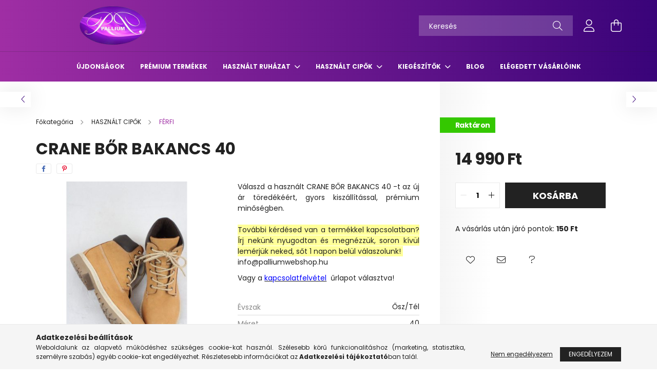

--- FILE ---
content_type: text/html; charset=UTF-8
request_url: https://palliumwebshop.hu/CRANE-BOR-BAKANCS-40
body_size: 23972
content:
<!DOCTYPE html>
<html lang="hu">
<head>
    <meta charset="utf-8">
<meta name="description" content="Ha CRANE BŐR BAKANCS 40 termékünk felkeltette érdeklődésed nézd meg webáruházunkban. Gyorsan klikkelj le ne maradj róla. Tekintsd meg széles választékunkat olda">
<meta name="robots" content="index, follow">
<meta http-equiv="X-UA-Compatible" content="IE=Edge">
<meta property="og:site_name" content="Pallium Használtruha Webshop" />
<meta property="og:title" content="CRANE BŐR BAKANCS 40 - palliumwebshop.hu - Pallium Használtr">
<meta property="og:description" content="Ha CRANE BŐR BAKANCS 40 termékünk felkeltette érdeklődésed nézd meg webáruházunkban. Gyorsan klikkelj le ne maradj róla. Tekintsd meg széles választékunkat olda">
<meta property="og:type" content="product">
<meta property="og:url" content="https://palliumwebshop.hu/CRANE-BOR-BAKANCS-40">
<meta property="og:image" content="https://palliumwebshop.hu/img/19781/IMG_8084/IMG_8084.jpg">
<meta name="facebook-domain-verification" content="27ykpl3r0jqnoqnwusmodsn3l60o6u">
<meta name="google-site-verification" content="B0yK82Bnv928V6SOFJfD1C48rdEu37oGvHqWODvk_-U">
<meta name="theme-color" content="#e81ee8">
<meta name="msapplication-TileColor" content="#e81ee8">
<meta name="mobile-web-app-capable" content="yes">
<meta name="apple-mobile-web-app-capable" content="yes">
<meta name="MobileOptimized" content="320">
<meta name="HandheldFriendly" content="true">

<title>CRANE BŐR BAKANCS 40 - palliumwebshop.hu - Pallium Használtr</title>


<script>
var service_type="shop";
var shop_url_main="https://palliumwebshop.hu";
var actual_lang="hu";
var money_len="0";
var money_thousend=" ";
var money_dec=",";
var shop_id=19781;
var unas_design_url="https:"+"/"+"/"+"palliumwebshop.hu"+"/"+"!common_design"+"/"+"custom"+"/"+"palliumwebshop.unas.hu"+"/";
var unas_design_code='0';
var unas_base_design_code='2100';
var unas_design_ver=4;
var unas_design_subver=2;
var unas_shop_url='https://palliumwebshop.hu';
var responsive="yes";
var config_plus=new Array();
config_plus['cart_redirect']=1;
config_plus['money_type']='Ft';
config_plus['money_type_display']='Ft';
var lang_text=new Array();

var UNAS = UNAS || {};
UNAS.shop={"base_url":'https://palliumwebshop.hu',"domain":'palliumwebshop.hu',"username":'palliumwebshop.unas.hu',"id":19781,"lang":'hu',"currency_type":'Ft',"currency_code":'HUF',"currency_rate":'1',"currency_length":0,"base_currency_length":0,"canonical_url":'https://palliumwebshop.hu/CRANE-BOR-BAKANCS-40'};
UNAS.design={"code":'0',"page":'product_details'};
UNAS.api_auth="1ca761562cc111255a13d3070d229f4c";
UNAS.customer={"email":'',"id":0,"group_id":0,"without_registration":0};
UNAS.shop["category_id"]="240696";
UNAS.shop["sku"]="IMG_8084";
UNAS.shop["product_id"]="357302949";
UNAS.shop["only_private_customer_can_purchase"] = false;
 

UNAS.text = {
    "button_overlay_close": `Bezár`,
    "popup_window": `Felugró ablak`,
    "list": `lista`,
    "updating_in_progress": `frissítés folyamatban`,
    "updated": `frissítve`,
    "is_opened": `megnyitva`,
    "is_closed": `bezárva`,
    "deleted": `törölve`,
    "consent_granted": `hozzájárulás megadva`,
    "consent_rejected": `hozzájárulás elutasítva`,
    "field_is_incorrect": `mező hibás`,
    "error_title": `Hiba!`,
    "product_variants": `termék változatok`,
    "product_added_to_cart": `A termék a kosárba került`,
    "product_added_to_cart_with_qty_problem": `A termékből csak [qty_added_to_cart] [qty_unit] került kosárba`,
    "product_removed_from_cart": `A termék törölve a kosárból`,
    "reg_title_name": `Név`,
    "reg_title_company_name": `Cégnév`,
    "number_of_items_in_cart": `Kosárban lévő tételek száma`,
    "cart_is_empty": `A kosár üres`,
    "cart_updated": `A kosár frissült`,
    "mandatory": `Kötelező!`
};



UNAS.text["delete_from_favourites"]= `Törlés a kedvencek közül`;
UNAS.text["add_to_favourites"]= `Kedvencekhez`;








window.lazySizesConfig=window.lazySizesConfig || {};
window.lazySizesConfig.loadMode=1;
window.lazySizesConfig.loadHidden=false;

window.dataLayer = window.dataLayer || [];
function gtag(){dataLayer.push(arguments)};
gtag('js', new Date());
</script>

<script src="https://palliumwebshop.hu/!common_packages/jquery/jquery-3.2.1.js?mod_time=1759314983"></script>
<script src="https://palliumwebshop.hu/!common_packages/jquery/plugins/migrate/migrate.js?mod_time=1759314984"></script>
<script src="https://palliumwebshop.hu/!common_packages/jquery/plugins/autocomplete/autocomplete.js?mod_time=1759314983"></script>
<script src="https://palliumwebshop.hu/!common_packages/jquery/plugins/tools/overlay/overlay.js?mod_time=1759314984"></script>
<script src="https://palliumwebshop.hu/!common_packages/jquery/plugins/tools/toolbox/toolbox.expose.js?mod_time=1759314984"></script>
<script src="https://palliumwebshop.hu/!common_packages/jquery/plugins/lazysizes/lazysizes.min.js?mod_time=1759314984"></script>
<script src="https://palliumwebshop.hu/!common_packages/jquery/plugins/lazysizes/plugins/bgset/ls.bgset.min.js?mod_time=1759314984"></script>
<script src="https://palliumwebshop.hu/!common_packages/jquery/own/shop_common/exploded/common.js?mod_time=1769410770"></script>
<script src="https://palliumwebshop.hu/!common_packages/jquery/own/shop_common/exploded/common_overlay.js?mod_time=1759314983"></script>
<script src="https://palliumwebshop.hu/!common_packages/jquery/own/shop_common/exploded/common_shop_popup.js?mod_time=1759314983"></script>
<script src="https://palliumwebshop.hu/!common_packages/jquery/own/shop_common/exploded/page_product_details.js?mod_time=1759314983"></script>
<script src="https://palliumwebshop.hu/!common_packages/jquery/own/shop_common/exploded/function_favourites.js?mod_time=1759314983"></script>
<script src="https://palliumwebshop.hu/!common_packages/jquery/own/shop_common/exploded/function_recommend.js?mod_time=1759314983"></script>
<script src="https://palliumwebshop.hu/!common_packages/jquery/plugins/hoverintent/hoverintent.js?mod_time=1759314984"></script>
<script src="https://palliumwebshop.hu/!common_packages/jquery/own/shop_tooltip/shop_tooltip.js?mod_time=1759314983"></script>
<script src="https://palliumwebshop.hu/!common_packages/jquery/plugins/responsive_menu/responsive_menu-unas.js?mod_time=1759314984"></script>
<script src="https://palliumwebshop.hu/!common_design/base/002100/main.js?mod_time=1759314986"></script>
<script src="https://palliumwebshop.hu/!common_packages/jquery/plugins/flickity/v3/flickity.pkgd.min.js?mod_time=1759314984"></script>
<script src="https://palliumwebshop.hu/!common_packages/jquery/plugins/toastr/toastr.min.js?mod_time=1759314984"></script>
<script src="https://palliumwebshop.hu/!common_packages/jquery/plugins/tippy/popper-2.4.4.min.js?mod_time=1759314984"></script>
<script src="https://palliumwebshop.hu/!common_packages/jquery/plugins/tippy/tippy-bundle.umd.min.js?mod_time=1759314984"></script>
<script src="https://palliumwebshop.hu/!common_packages/jquery/plugins/photoswipe/photoswipe.min.js?mod_time=1759314984"></script>
<script src="https://palliumwebshop.hu/!common_packages/jquery/plugins/photoswipe/photoswipe-ui-default.min.js?mod_time=1759314984"></script>

<link href="https://palliumwebshop.hu/temp/shop_19781_80b9d3c6a1f4366e2e70affd1ec8317f.css?mod_time=1770020720" rel="stylesheet" type="text/css">

<link href="https://palliumwebshop.hu/CRANE-BOR-BAKANCS-40" rel="canonical">
<link href="https://palliumwebshop.hu/shop_ordered/19781/design_pic/favicon.ico" rel="shortcut icon">
<script>
        var google_consent=1;
    
        gtag('consent', 'default', {
           'ad_storage': 'denied',
           'ad_user_data': 'denied',
           'ad_personalization': 'denied',
           'analytics_storage': 'denied',
           'functionality_storage': 'denied',
           'personalization_storage': 'denied',
           'security_storage': 'granted'
        });

    
        gtag('consent', 'update', {
           'ad_storage': 'denied',
           'ad_user_data': 'denied',
           'ad_personalization': 'denied',
           'analytics_storage': 'denied',
           'functionality_storage': 'denied',
           'personalization_storage': 'denied',
           'security_storage': 'granted'
        });

        </script>
    <script async src="https://www.googletagmanager.com/gtag/js?id=UA-197136285-1"></script>    <script>
    gtag('config', 'UA-197136285-1');

          gtag('config', 'G-XC6FECSJPD');
                </script>
        <script>
    var google_analytics=1;

                gtag('event', 'view_item', {
              "currency": "HUF",
              "value": '14990',
              "items": [
                  {
                      "item_id": "IMG_8084",
                      "item_name": "CRANE BŐR BAKANCS 40",
                      "item_category": "HASZNÁLT CIPŐK/FÉRFI",
                      "price": '14990'
                  }
              ],
              'non_interaction': true
            });
               </script>
           <script>
        gtag('config', 'AW-358650103',{'allow_enhanced_conversions':true});
                </script>
            <script>
        var google_ads=1;

                gtag('event','remarketing', {
            'ecomm_pagetype': 'product',
            'ecomm_prodid': ["IMG_8084"],
            'ecomm_totalvalue': 14990        });
            </script>
    
    <script>
    var facebook_pixel=1;
    /* <![CDATA[ */
        !function(f,b,e,v,n,t,s){if(f.fbq)return;n=f.fbq=function(){n.callMethod?
            n.callMethod.apply(n,arguments):n.queue.push(arguments)};if(!f._fbq)f._fbq=n;
            n.push=n;n.loaded=!0;n.version='2.0';n.queue=[];t=b.createElement(e);t.async=!0;
            t.src=v;s=b.getElementsByTagName(e)[0];s.parentNode.insertBefore(t,s)}(window,
                document,'script','//connect.facebook.net/en_US/fbevents.js');

        fbq('init', '830811354509290');
                fbq('track', 'PageView', {}, {eventID:'PageView.aYDXiFRXSfZgfWC8dhXr3AAASzc'});
        
        fbq('track', 'ViewContent', {
            content_name: 'CRANE BŐR BAKANCS 40',
            content_category: 'HASZNÁLT CIPŐK > FÉRFI',
            content_ids: ['IMG_8084'],
            contents: [{'id': 'IMG_8084', 'quantity': '1'}],
            content_type: 'product',
            value: 14990,
            currency: 'HUF'
        }, {eventID:'ViewContent.aYDXiFRXSfZgfWC8dhXr3AAASzc'});

        
        $(document).ready(function() {
            $(document).on("addToCart", function(event, product_array){
                facebook_event('AddToCart',{
					content_name: product_array.name,
					content_category: product_array.category,
					content_ids: [product_array.sku],
					contents: [{'id': product_array.sku, 'quantity': product_array.qty}],
					content_type: 'product',
					value: product_array.price,
					currency: 'HUF'
				}, {eventID:'AddToCart.' + product_array.event_id});
            });

            $(document).on("addToFavourites", function(event, product_array){
                facebook_event('AddToWishlist', {
                    content_ids: [product_array.sku],
                    content_type: 'product'
                }, {eventID:'AddToFavourites.' + product_array.event_id});
            });
        });

    /* ]]> */
    </script>
        <!-- Tiktok pixel -->
        <script>
            !function (w, d, t) {
                w.TiktokAnalyticsObject=t;var ttq=w[t]=w[t]||[];ttq.methods=["page","track","identify","instances","debug","on","off","once","ready","alias","group","enableCookie","disableCookie"],ttq.setAndDefer=function(t,e){t[e]=function(){t.push([e].concat(Array.prototype.slice.call(arguments,0)))}};for(var i=0;i<ttq.methods.length;i++)ttq.setAndDefer(ttq,ttq.methods[i]);ttq.instance=function(t){for(var e=ttq._i[t]||[],n=0;n<ttq.methods.length;n++)ttq.setAndDefer(e,ttq.methods[n]);return e},ttq.load=function(e,n){var i="https://analytics.tiktok.com/i18n/pixel/events.js";ttq._i=ttq._i||{},ttq._i[e]=[],ttq._i[e]._u=i,ttq._t=ttq._t||{},ttq._t[e]=+new Date,ttq._o=ttq._o||{},ttq._o[e]=n||{};var o=document.createElement("script");o.type="text/javascript",o.async=!0,o.src=i+"?sdkid="+e+"&lib="+t;var a=document.getElementsByTagName("script")[0];a.parentNode.insertBefore(o,a)};

                ttq.load('CL3RGI3C77U1BIIGOLH0');
                ttq.page();
            }(window, document, 'ttq');

            
            
            
            
            
                            ttq.track('ViewContent', {
                    content_type: "product",
                    content_id: "IMG_8084",
                    content_name: "CRANE BŐR BAKANCS 40",
                    content_category: "HASZNÁLT CIPŐK|FÉRFI",
                    price: "14990"
                })
            
            
            $(document).ready(function () {
                $(document).on('addToCart', function (event, product) {
                    ttq.track('AddToCart', {
                        content_type: 'product',
                        content_name: product.name,
                        content_id: product.sku,
                        content_category: product.category,
                        price: product.price,
                        quantity: product.qty
                    });
                });

                $(document).on('addToFavourites', function (event, product) {
                    ttq.track('AddToWishlist', {
                        content_type: 'product',
                        content_id: product.sku,
                        content_name: product.name,
                    });
                });
            });
        </script>
        <script>
(function(i,s,o,g,r,a,m){i['BarionAnalyticsObject']=r;i[r]=i[r]||function(){
    (i[r].q=i[r].q||[]).push(arguments)},i[r].l=1*new Date();a=s.createElement(o),
    m=s.getElementsByTagName(o)[0];a.async=1;a.src=g;m.parentNode.insertBefore(a,m)
})(window, document, 'script', 'https://pixel.barion.com/bp.js', 'bp');
                    
bp('init', 'addBarionPixelId', 'BP-9IJmMKmU3L-12');
</script>
<noscript><img height='1' width='1' style='display:none' alt='' src='https://pixel.barion.com/a.gif?__ba_pixel_id=BP-9IJmMKmU3L-12&ev=contentView&noscript=1'/></noscript>
<script>
$(document).ready(function () {
     UNAS.onGrantConsent(function(){
         bp('consent', 'grantConsent');
     });
     
     UNAS.onRejectConsent(function(){
         bp('consent', 'rejectConsent');
     });

     var contentViewProperties = {
         'currency': 'HUF',
         'quantity': 1,
         'unit': 'db',
         'unitPrice': 14990,
         'category': 'HASZNÁLT CIPŐK|FÉRFI',
         'imageUrl': 'https://palliumwebshop.hu/img/19781/IMG_8084/440x440,r/IMG_8084.jpg?time=1662535139',
         'name': 'CRANE BŐR BAKANCS 40',
         'contentType': 'Product',
         'id': 'IMG_8084',
     }
     bp('track', 'contentView', contentViewProperties);

     UNAS.onChangeVariant(function(event,params){
         var variant = '';
         if (typeof params.variant_list1!=='undefined') variant+=params.variant_list1;
         if (typeof params.variant_list2!=='undefined') variant+='|'+params.variant_list2;
         if (typeof params.variant_list3!=='undefined') variant+='|'+params.variant_list3;
         var customizeProductProperties = {
            'contentType': 'Product',
            'currency': 'HUF',
            'id': params.sku,
            'name': 'CRANE BŐR BAKANCS 40',
            'unit': 'db',
            'unitPrice': 14990,
            'variant': variant,
            'list': 'ProductPage'
        }
        bp('track', 'customizeProduct', customizeProductProperties);
     });

     UNAS.onAddToCart(function(event,params){
         var variant = '';
         if (typeof params.variant_list1!=='undefined') variant+=params.variant_list1;
         if (typeof params.variant_list2!=='undefined') variant+='|'+params.variant_list2;
         if (typeof params.variant_list3!=='undefined') variant+='|'+params.variant_list3;
         var addToCartProperties = {
             'contentType': 'Product',
             'currency': 'HUF',
             'id': params.sku,
             'name': params.name,
             'quantity': parseFloat(params.qty_add),
             'totalItemPrice': params.qty*params.price,
             'unit': params.unit,
             'unitPrice': parseFloat(params.price),
             'category': params.category,
             'variant': variant
         };
         bp('track', 'addToCart', addToCartProperties);
     });

     UNAS.onClickProduct(function(event,params){
         UNAS.getProduct(function(result) {
             if (result.name!=undefined) {
                 var clickProductProperties  = {
                     'contentType': 'Product',
                     'currency': 'HUF',
                     'id': params.sku,
                     'name': result.name,
                     'unit': result.unit,
                     'unitPrice': parseFloat(result.unit_price),
                     'quantity': 1
                 }
                 bp('track', 'clickProduct', clickProductProperties );
             }
         },params);
     });

UNAS.onRemoveFromCart(function(event,params){
     bp('track', 'removeFromCart', {
         'contentType': 'Product',
         'currency': 'HUF',
         'id': params.sku,
         'name': params.name,
         'quantity': params.qty,
         'totalItemPrice': params.price * params.qty,
         'unit': params.unit,
         'unitPrice': parseFloat(params.price),
         'list': 'BasketPage'
     });
});

});
</script>

    <meta content="width=device-width, initial-scale=1.0" name="viewport" />
    <link rel="preconnect" href="https://fonts.gstatic.com">
    <link rel="preload" href="https://fonts.googleapis.com/css2?family=Poppins:wght@400;700&display=swap" as="style" />
    <link rel="stylesheet" href="https://fonts.googleapis.com/css2?family=Poppins:wght@400;700&display=swap" media="print" onload="this.media='all'">
    <noscript>
        <link rel="stylesheet" href="https://fonts.googleapis.com/css2?family=Poppins:wght@400;700&display=swap" />
    </noscript>
    
    
    
    
    

    
    
    
            
        
        
        
        
        
        
    
    
</head>




<body class='design_ver4 design_subver1 design_subver2' id="ud_shop_artdet">
    <div id="fb-root"></div>
    <script>
        window.fbAsyncInit = function() {
            FB.init({
                xfbml            : true,
                version          : 'v22.0'
            });
        };
    </script>
    <script async defer crossorigin="anonymous" src="https://connect.facebook.net/hu_HU/sdk.js"></script>
    <div id="image_to_cart" style="display:none; position:absolute; z-index:100000;"></div>
<div class="overlay_common overlay_warning" id="overlay_cart_add"></div>
<script>$(document).ready(function(){ overlay_init("cart_add",{"onBeforeLoad":false}); });</script>
<div id="overlay_login_outer"></div>	
	<script>
	$(document).ready(function(){
	    var login_redir_init="";

		$("#overlay_login_outer").overlay({
			onBeforeLoad: function() {
                var login_redir_temp=login_redir_init;
                if (login_redir_act!="") {
                    login_redir_temp=login_redir_act;
                    login_redir_act="";
                }

									$.ajax({
						type: "GET",
						async: true,
						url: "https://palliumwebshop.hu/shop_ajax/ajax_popup_login.php",
						data: {
							shop_id:"19781",
							lang_master:"hu",
                            login_redir:login_redir_temp,
							explicit:"ok",
							get_ajax:"1"
						},
						success: function(data){
							$("#overlay_login_outer").html(data);
							if (unas_design_ver >= 5) $("#overlay_login_outer").modal('show');
							$('#overlay_login1 input[name=shop_pass_login]').keypress(function(e) {
								var code = e.keyCode ? e.keyCode : e.which;
								if(code.toString() == 13) {		
									document.form_login_overlay.submit();		
								}	
							});	
						}
					});
								},
			top: 50,
			mask: {
	color: "#000000",
	loadSpeed: 200,
	maskId: "exposeMaskOverlay",
	opacity: 0.7
},
			closeOnClick: (config_plus['overlay_close_on_click_forced'] === 1),
			onClose: function(event, overlayIndex) {
				$("#login_redir").val("");
			},
			load: false
		});
		
			});
	function overlay_login() {
		$(document).ready(function(){
			$("#overlay_login_outer").overlay().load();
		});
	}
	function overlay_login_remind() {
        if (unas_design_ver >= 5) {
            $("#overlay_remind").overlay().load();
        } else {
            $(document).ready(function () {
                $("#overlay_login_outer").overlay().close();
                setTimeout('$("#overlay_remind").overlay().load();', 250);
            });
        }
	}

    var login_redir_act="";
    function overlay_login_redir(redir) {
        login_redir_act=redir;
        $("#overlay_login_outer").overlay().load();
    }
	</script>  
	<div class="overlay_common overlay_info" id="overlay_remind"></div>
<script>$(document).ready(function(){ overlay_init("remind",[]); });</script>

	<script>
    	function overlay_login_error_remind() {
		$(document).ready(function(){
			load_login=0;
			$("#overlay_error").overlay().close();
			setTimeout('$("#overlay_remind").overlay().load();', 250);	
		});
	}
	</script>  
	<div class="overlay_common overlay_info" id="overlay_newsletter"></div>
<script>$(document).ready(function(){ overlay_init("newsletter",[]); });</script>

<script>
function overlay_newsletter() {
    $(document).ready(function(){
        $("#overlay_newsletter").overlay().load();
    });
}
</script>
<div class="overlay_common overlay_error" id="overlay_script"></div>
<script>$(document).ready(function(){ overlay_init("script",[]); });</script>
    <script>
    $(document).ready(function() {
        $.ajax({
            type: "GET",
            url: "https://palliumwebshop.hu/shop_ajax/ajax_stat.php",
            data: {master_shop_id:"19781",get_ajax:"1"}
        });
    });
    </script>
    

<div id="container" class="no-slideshow  page_shop_artdet_IMG_8084 filter-not-exists">
            <header class="header position-relative">
            
            <div class="header-inner">
                <div class="header-container container">
                    <div class="row gutters-5 flex-nowrap justify-content-center align-items-center">
                            <div id="header_logo_img" class="js-element logo col-auto flex-shrink-1 order-2 order-xl-1" data-element-name="header_logo">
        <div class="header_logo-img-container">
            <div class="header_logo-img-wrapper">
                                                            <a href="https://palliumwebshop.hu">                        <picture>
                                                            <source media="(max-width: 575.98px)" srcset="https://palliumwebshop.hu/!common_design/custom/palliumwebshop.unas.hu/element/layout_hu_header_logo-300x80_1_small.png?time=1667749161 150w, https://palliumwebshop.hu/!common_design/custom/palliumwebshop.unas.hu/element/layout_hu_header_logo-300x80_1_small_retina.png?time=1667749161 300w" sizes="150px"/>
                                                                                        <source media="(max-width: 991.98px)" srcset="https://palliumwebshop.hu/!common_design/custom/palliumwebshop.unas.hu/element/layout_hu_header_logo-300x80_1_large.png?time=1667749161 300w, https://palliumwebshop.hu/!common_design/custom/palliumwebshop.unas.hu/element/layout_hu_header_logo-300x80_1_large_retina.png?time=1667749161 600w" sizes="300px"/>
                                                        <img                                  src="https://palliumwebshop.hu/!common_design/custom/palliumwebshop.unas.hu/element/layout_hu_header_logo-300x80_1_default.png?time=1667749161"
                                 srcset="https://palliumwebshop.hu/!common_design/custom/palliumwebshop.unas.hu/element/layout_hu_header_logo-300x80_1_default.png?time=1667749161 1x, https://palliumwebshop.hu/!common_design/custom/palliumwebshop.unas.hu/element/layout_hu_header_logo-300x80_1_default_retina.png?time=1667749161 2x"
                                 alt="Pallium Használtruha Webshop"/>
                        </picture>
                        </a>                                                </div>
        </div>
    </div>


                        <div class="header__left col-auto col-xl order-1 order-xl-2">
                            <div class="d-flex align-items-center justify-content-center">
                                <button type="button" class="hamburger__btn js-hamburger-btn dropdown--btn d-xl-none" id="hamburger__btn" aria-label="hamburger button" data-btn-for=".hamburger__dropdown">
                                    <span class="hamburger__btn-icon icon--hamburger"></span>
                                </button>
                                
                            </div>
                        </div>

                        <div class="header__right col col-xl-auto order-3 py-3 py-lg-5">
                            <div class="d-flex align-items-center justify-content-end">
                                
                                
                                <div class="search-open-btn d-block d-lg-none icon--search text-center" onclick="toggleSearch();"></div>
                                <div class="search__container">
                                    <div class="search-box position-relative ml-auto container px-0 browser-is-chrome" id="box_search_content">
    <form name="form_include_search" id="form_include_search" action="https://palliumwebshop.hu/shop_search.php" method="get">
        <div class="box-search-group mb-0">
            <input data-stay-visible-breakpoint="992" name="search" id="box_search_input" value=""
                   aria-label="Keresés" pattern=".{3,100}" title="Hosszabb kereső kifejezést írjon be!" placeholder="Keresés"
                   type="text" maxlength="100" class="ac_input form-control js-search-input" autocomplete="off" required            >
            <div class="search-box__search-btn-outer input-group-append" title="Keresés">
                <button class="search-btn" aria-label="Keresés">
                    <span class="search-btn-icon icon--search"></span>
                </button>
            </div>
            <div class="search__loading">
                <div class="loading-spinner--small"></div>
            </div>
        </div>
        <div class="search-box__mask"></div>
    </form>
    <div class="ac_results"></div>
</div>
<script>
    $(document).ready(function(){
        $(document).on('smartSearchInputLoseFocus', function(){
            if ($('.js-search-smart-autocomplete').length>0) {
                setTimeout(function(){
                    let height = $(window).height() - ($('.js-search-smart-autocomplete').offset().top - $(window).scrollTop()) - 20;
                    $('.search-smart-autocomplete').css('max-height', height + 'px');
                }, 300);
            }
        });
    });
</script>



                                </div>
                                <div class="profil__container">
                                                <div class="profile">
            <button type="button" class="profile__btn js-profile-btn dropdown--btn" id="profile__btn" data-orders="https://palliumwebshop.hu/shop_order_track.php" aria-label="profile button" data-btn-for=".profile__dropdown">
                <span class="profile__btn-icon icon--head"></span>
            </button>
        </div>
    
                                </div>
                                <div class="cart-box__container pr-3 pr-xl-0">
                                    <button class="cart-box__btn dropdown--btn" aria-label="cart button" type="button" data-btn-for=".cart-box__dropdown">
                                        <span class="cart-box__btn-icon icon--cart">
                                                <span id='box_cart_content' class='cart-box'>            </span>
                                        </span>
                                    </button>
                                </div>
                            </div>
                        </div>
                    </div>
                </div>
            </div>
                            <div class="header-menus d-none d-xl-block">
                    <div class="container text-center position-relative">
                        <ul class="main-menus d-none d-lg-flex justify-content-center text-left js-main-menus-content cat-menus level-0 plus-menus level-0" data-level="0">
                                <li class='cat-menu  is-spec-item js-cat-menu-new' data-id="new">

        <span class="cat-menu__name font-weight-bold">
                            <a class='cat-menu__link font-weight-bold' href='https://palliumwebshop.hu/ujdonsagok' >
                            Újdonságok            </a>
        </span>

            </li>
    <li class='cat-menu  js-cat-menu-764341' data-id="764341">

        <span class="cat-menu__name font-weight-bold">
                            <a class='cat-menu__link font-weight-bold' href='https://palliumwebshop.hu/spl/764341/PREMIUM-TERMEKEK' >
                            PRÉMIUM TERMÉKEK            </a>
        </span>

            </li>
    <li class='cat-menu  has-child js-cat-menu-822312' data-id="822312">

        <span class="cat-menu__name font-weight-bold">
                            <a class='cat-menu__link font-weight-bold' href='#' >
                            HASZNÁLT RUHÁZAT            </a>
        </span>

        			    <div class="cat-menu__sublist js-sublist level-1 ">
        <div class="sublist-inner js-sublist-inner ps__child--consume">
            <div class="cat-menu__sublist-inner d-flex">
                <div class="flex-grow-1">
                    <ul class="cat-menus level-1 row" data-level="cat-level-1">
                                                    <li class="col-2 mb-5 cat-menu has-child js-cat-menu-327316" data-id="327316">
                                <span class="cat-menu__name text-uppercase font-weight-bold" >
                                    <a class="cat-menu__link" href="https://palliumwebshop.hu/NOI-RUHAZAT" >
                                    NŐI HASZNÁLT RUHÁZAT
                                                                            </a>
                                </span>
                                                                        <div class="cat-menu__list level-2">
        <ul class="cat-menus level-2" data-level="cat-level-2">
                            <li class="cat-menu js-cat-menu-744965" data-id="744965">
                    <span class="cat-menu__name" >
                        <a class="cat-menu__link" href="https://palliumwebshop.hu/NOI-RUHAZAT/FELSOK" >                        FELSŐK
                                                    </a>                    </span>
                                    </li>
                            <li class="cat-menu js-cat-menu-462296" data-id="462296">
                    <span class="cat-menu__name" >
                        <a class="cat-menu__link" href="https://palliumwebshop.hu/NOI-RUHAZAT/PULOVER" >                        PULÓVER
                                                    </a>                    </span>
                                    </li>
                            <li class="cat-menu js-cat-menu-814022" data-id="814022">
                    <span class="cat-menu__name" >
                        <a class="cat-menu__link" href="https://palliumwebshop.hu/NOI-RUHAZAT/RUHA" >                        RUHA
                                                    </a>                    </span>
                                    </li>
                            <li class="cat-menu js-cat-menu-331366" data-id="331366">
                    <span class="cat-menu__name" >
                        <a class="cat-menu__link" href="https://palliumwebshop.hu/NOI-RUHAZAT/SZOKNYA" >                        SZOKNYA
                                                    </a>                    </span>
                                    </li>
                            <li class="cat-menu js-cat-menu-248828" data-id="248828">
                    <span class="cat-menu__name" >
                        <a class="cat-menu__link" href="https://palliumwebshop.hu/NOI-RUHAZAT/NADRAG" >                        NŐI NADRÁG
                                                    </a>                    </span>
                                    </li>
                            <li class="cat-menu js-cat-menu-113080" data-id="113080">
                    <span class="cat-menu__name" >
                        <a class="cat-menu__link" href="https://palliumwebshop.hu/NOI-RUHAZAT/SPORTRUHAZAT" >                        NŐI SPORTRUHÁZAT
                                                    </a>                    </span>
                                    </li>
                            <li class="cat-menu js-cat-menu-643408" data-id="643408">
                    <span class="cat-menu__name" >
                        <a class="cat-menu__link" href="https://palliumwebshop.hu/NOI-RUHAZAT/BLEZER" >                        BLÉZER
                                                    </a>                    </span>
                                    </li>
                                        <li class="cat-menu">
                    <a class="cat-menu__link cat-menu__all-cat font-s icon--a-chevron-right" href="https://palliumwebshop.hu/NOI-RUHAZAT">További kategóriák</a>
                </li>
                    </ul>
    </div>


                                                            </li>
                                                    <li class="col-2 mb-5 cat-menu has-child js-cat-menu-379300" data-id="379300">
                                <span class="cat-menu__name text-uppercase font-weight-bold" >
                                    <a class="cat-menu__link" href="https://palliumwebshop.hu/FERFI-RUHAZAT" >
                                    FÉRFI HASZNÁLT RUHÁZAT
                                                                            </a>
                                </span>
                                                                        <div class="cat-menu__list level-2">
        <ul class="cat-menus level-2" data-level="cat-level-2">
                            <li class="cat-menu js-cat-menu-615650" data-id="615650">
                    <span class="cat-menu__name" >
                        <a class="cat-menu__link" href="https://palliumwebshop.hu/FERFI-RUHAZAT/POLO" >                        PÓLÓ
                                                    </a>                    </span>
                                    </li>
                            <li class="cat-menu js-cat-menu-585953" data-id="585953">
                    <span class="cat-menu__name" >
                        <a class="cat-menu__link" href="https://palliumwebshop.hu/FERFI-RUHAZAT/ING" >                        ING
                                                    </a>                    </span>
                                    </li>
                            <li class="cat-menu js-cat-menu-726903" data-id="726903">
                    <span class="cat-menu__name" >
                        <a class="cat-menu__link" href="https://palliumwebshop.hu/FERFI-RUHAZAT/KABAT/MELLENY" >                        KABÁT/MELLÉNY
                                                    </a>                    </span>
                                    </li>
                            <li class="cat-menu js-cat-menu-933170" data-id="933170">
                    <span class="cat-menu__name" >
                        <a class="cat-menu__link" href="https://palliumwebshop.hu/FERFI-RUHAZAT/PULOVER" >                        PULÓVER
                                                    </a>                    </span>
                                    </li>
                            <li class="cat-menu js-cat-menu-455464" data-id="455464">
                    <span class="cat-menu__name" >
                        <a class="cat-menu__link" href="https://palliumwebshop.hu/FERFI-RUHAZAT/NADRAG" >                        FÉRFI NADRÁG
                                                    </a>                    </span>
                                    </li>
                            <li class="cat-menu js-cat-menu-477965" data-id="477965">
                    <span class="cat-menu__name" >
                        <a class="cat-menu__link" href="https://palliumwebshop.hu/FERFI-RUHAZAT/SPORTRUHAZAT" >                        FÉRFI SPORTRUHÁZAT
                                                    </a>                    </span>
                                    </li>
                            <li class="cat-menu js-cat-menu-174367" data-id="174367">
                    <span class="cat-menu__name" >
                        <a class="cat-menu__link" href="https://palliumwebshop.hu/FERFI-RUHAZAT/MUNKARUHA" >                        MUNKARUHA
                                                    </a>                    </span>
                                    </li>
                                </ul>
    </div>


                                                            </li>
                                                    <li class="col-2 mb-5 cat-menu has-child js-cat-menu-913667" data-id="913667">
                                <span class="cat-menu__name text-uppercase font-weight-bold" >
                                    <a class="cat-menu__link" href="https://palliumwebshop.hu/GYEREK-RUHAZAT" >
                                    GYEREK HASZNÁLT RUHÁZAT
                                                                            </a>
                                </span>
                                                                        <div class="cat-menu__list level-2">
        <ul class="cat-menus level-2" data-level="cat-level-2">
                            <li class="cat-menu js-cat-menu-584157" data-id="584157">
                    <span class="cat-menu__name" >
                        <a class="cat-menu__link" href="https://palliumwebshop.hu/GYEREK-RUHAZAT/Ujszulott-50-74" >                        Újszülött 50-74
                                                    </a>                    </span>
                                    </li>
                            <li class="cat-menu js-cat-menu-741752" data-id="741752">
                    <span class="cat-menu__name" >
                        <a class="cat-menu__link" href="https://palliumwebshop.hu/GYEREK-RUHAZAT/Kislany-80-98" >                        Kislány 80-98
                                                    </a>                    </span>
                                    </li>
                            <li class="cat-menu js-cat-menu-187498" data-id="187498">
                    <span class="cat-menu__name" >
                        <a class="cat-menu__link" href="https://palliumwebshop.hu/GYEREK-RUHAZAT/Kisfiu-80-98" >                        Kisfiú 80-98
                                                    </a>                    </span>
                                    </li>
                            <li class="cat-menu js-cat-menu-582159" data-id="582159">
                    <span class="cat-menu__name" >
                        <a class="cat-menu__link" href="https://palliumwebshop.hu/GYEREK-RUHAZAT/Lany-104-116" >                        Lány 104-116
                                                    </a>                    </span>
                                    </li>
                            <li class="cat-menu js-cat-menu-342901" data-id="342901">
                    <span class="cat-menu__name" >
                        <a class="cat-menu__link" href="https://palliumwebshop.hu/GYEREK-RUHAZAT/Fiu-104-116" >                        Fiú 104-116
                                                    </a>                    </span>
                                    </li>
                            <li class="cat-menu js-cat-menu-692583" data-id="692583">
                    <span class="cat-menu__name" >
                        <a class="cat-menu__link" href="https://palliumwebshop.hu/GYEREK-RUHAZAT/Lany-122-164" >                        Lány 122-164
                                                    </a>                    </span>
                                    </li>
                            <li class="cat-menu js-cat-menu-265499" data-id="265499">
                    <span class="cat-menu__name" >
                        <a class="cat-menu__link" href="https://palliumwebshop.hu/GYEREK-RUHAZAT/Fiu-122-164" >                        Fiú 122-164
                                                    </a>                    </span>
                                    </li>
                                </ul>
    </div>


                                                            </li>
                                            </ul>
                </div>
                            </div>
        </div>
    </div>


            </li>
    <li class='cat-menu  has-child js-cat-menu-663236' data-id="663236">

        <span class="cat-menu__name font-weight-bold">
                            <a class='cat-menu__link font-weight-bold' href='#' >
                            HASZNÁLT CIPŐK            </a>
        </span>

        			    <div class="cat-menu__sublist js-sublist level-1 ">
        <div class="sublist-inner js-sublist-inner ps__child--consume">
            <div class="cat-menu__sublist-inner d-flex">
                <div class="flex-grow-1">
                    <ul class="cat-menus level-1 row" data-level="cat-level-1">
                                                    <li class="col-2 mb-5 cat-menu has-child js-cat-menu-464286" data-id="464286">
                                <span class="cat-menu__name text-uppercase font-weight-bold" >
                                    <a class="cat-menu__link" href="https://palliumwebshop.hu/CIPOK/NOI" >
                                    NŐI
                                                                            </a>
                                </span>
                                                                        <div class="cat-menu__list level-2">
        <ul class="cat-menus level-2" data-level="cat-level-2">
                            <li class="cat-menu js-cat-menu-885027" data-id="885027">
                    <span class="cat-menu__name" >
                        <a class="cat-menu__link" href="https://palliumwebshop.hu/CIPOK/NOI/TAVASZ/NYAR" >                        TAVASZ/NYÁR
                                                    </a>                    </span>
                                    </li>
                            <li class="cat-menu js-cat-menu-653632" data-id="653632">
                    <span class="cat-menu__name" >
                        <a class="cat-menu__link" href="https://palliumwebshop.hu/CIPOK/NOI/OSZ/TEL" >                        ŐSZ/TÉL
                                                    </a>                    </span>
                                    </li>
                                </ul>
    </div>


                                                            </li>
                                                    <li class="col-2 mb-5 cat-menu has-child js-cat-menu-240696" data-id="240696">
                                <span class="cat-menu__name text-uppercase font-weight-bold" >
                                    <a class="cat-menu__link" href="https://palliumwebshop.hu/CIPOK/FERFI" >
                                    FÉRFI
                                                                            </a>
                                </span>
                                                                        <div class="cat-menu__list level-2">
        <ul class="cat-menus level-2" data-level="cat-level-2">
                            <li class="cat-menu js-cat-menu-574472" data-id="574472">
                    <span class="cat-menu__name" >
                        <a class="cat-menu__link" href="https://palliumwebshop.hu/CIPOK/FERFI/TAVASZ/NYAR" >                        TAVASZ/NYÁR
                                                    </a>                    </span>
                                    </li>
                            <li class="cat-menu js-cat-menu-205247" data-id="205247">
                    <span class="cat-menu__name" >
                        <a class="cat-menu__link" href="https://palliumwebshop.hu/CIPOK/FERFI/OSZ/TEL" >                        ŐSZ/TÉL
                                                    </a>                    </span>
                                    </li>
                                </ul>
    </div>


                                                            </li>
                                                    <li class="col-2 mb-5 cat-menu has-child js-cat-menu-117401" data-id="117401">
                                <span class="cat-menu__name text-uppercase font-weight-bold" >
                                    <a class="cat-menu__link" href="https://palliumwebshop.hu/CIPOK/GYEREK---FIU" >
                                    GYEREK - FIÚ
                                                                            </a>
                                </span>
                                                                        <div class="cat-menu__list level-2">
        <ul class="cat-menus level-2" data-level="cat-level-2">
                            <li class="cat-menu js-cat-menu-947256" data-id="947256">
                    <span class="cat-menu__name" >
                        <a class="cat-menu__link" href="https://palliumwebshop.hu/CIPOK/GYEREK/FIUTAVASZ/NYAR" >                        TAVASZ/NYÁR
                                                    </a>                    </span>
                                    </li>
                            <li class="cat-menu js-cat-menu-709920" data-id="709920">
                    <span class="cat-menu__name" >
                        <a class="cat-menu__link" href="https://palliumwebshop.hu/CIPOK/GYEREK/FIU/OSZ/TEL" >                        ŐSZ/TÉL
                                                    </a>                    </span>
                                    </li>
                                </ul>
    </div>


                                                            </li>
                                                    <li class="col-2 mb-5 cat-menu has-child js-cat-menu-387044" data-id="387044">
                                <span class="cat-menu__name text-uppercase font-weight-bold" >
                                    <a class="cat-menu__link" href="https://palliumwebshop.hu/CIPOK/GYEREK---LANY" >
                                    GYEREK - LÁNY
                                                                            </a>
                                </span>
                                                                        <div class="cat-menu__list level-2">
        <ul class="cat-menus level-2" data-level="cat-level-2">
                            <li class="cat-menu js-cat-menu-969401" data-id="969401">
                    <span class="cat-menu__name" >
                        <a class="cat-menu__link" href="https://palliumwebshop.hu/CIPOK/GYEREK/LANY/TAVASZ/NYAR" >                        TAVASZ/NYÁR
                                                    </a>                    </span>
                                    </li>
                            <li class="cat-menu js-cat-menu-417472" data-id="417472">
                    <span class="cat-menu__name" >
                        <a class="cat-menu__link" href="https://palliumwebshop.hu/CIPOK/GYEREK/LANY/OSZ/TEL" >                        ŐSZ/TÉL
                                                    </a>                    </span>
                                    </li>
                                </ul>
    </div>


                                                            </li>
                                            </ul>
                </div>
                            </div>
        </div>
    </div>


            </li>
    <li class='cat-menu  has-child js-cat-menu-688468' data-id="688468">

        <span class="cat-menu__name font-weight-bold">
                            <a class='cat-menu__link font-weight-bold' href='#' >
                            KIEGÉSZÍTŐK            </a>
        </span>

        			    <div class="cat-menu__sublist js-sublist level-1 ">
        <div class="sublist-inner js-sublist-inner ps__child--consume">
            <div class="cat-menu__sublist-inner d-flex">
                <div class="flex-grow-1">
                    <ul class="cat-menus level-1 row" data-level="cat-level-1">
                                                    <li class="col-2 mb-5 cat-menu has-child js-cat-menu-707669" data-id="707669">
                                <span class="cat-menu__name text-uppercase font-weight-bold" >
                                    <a class="cat-menu__link" href="https://palliumwebshop.hu/KIEGESZITOK/FEHERNEMU/HALORUHA" >
                                    FEHÉRNEMŰ / HÁLÓRUHA / ZOKNI / HARISNYA
                                                                            </a>
                                </span>
                                                                        <div class="cat-menu__list level-2">
        <ul class="cat-menus level-2" data-level="cat-level-2">
                            <li class="cat-menu js-cat-menu-309104" data-id="309104">
                    <span class="cat-menu__name" >
                        <a class="cat-menu__link" href="https://palliumwebshop.hu/spl/309104/MELLTARTO" >                        MELLTARTÓ
                                                    </a>                    </span>
                                    </li>
                            <li class="cat-menu js-cat-menu-708924" data-id="708924">
                    <span class="cat-menu__name" >
                        <a class="cat-menu__link" href="https://palliumwebshop.hu/sct/708924/ALSONEMU" >                        ALSÓNEMŰ
                                                    </a>                    </span>
                                    </li>
                            <li class="cat-menu js-cat-menu-630378" data-id="630378">
                    <span class="cat-menu__name" >
                        <a class="cat-menu__link" href="https://palliumwebshop.hu/spl/630378/EGYEB-ZOKNI-HALORUHA-HARISNYA" >                        EGYÉB (ZOKNI, HÁLÓRUHA, HARISNYA)
                                                    </a>                    </span>
                                    </li>
                                </ul>
    </div>


                                                            </li>
                                                    <li class="col-2 mb-5 cat-menu js-cat-menu-159961" data-id="159961">
                                <span class="cat-menu__name text-uppercase font-weight-bold" >
                                    <a class="cat-menu__link" href="https://palliumwebshop.hu/KIEGESZITOK/SAPKA/SAL/KESZTYU" >
                                    SAPKA/SÁL/KESZTYŰ
                                                                            </a>
                                </span>
                                                            </li>
                                                    <li class="col-2 mb-5 cat-menu js-cat-menu-771976" data-id="771976">
                                <span class="cat-menu__name text-uppercase font-weight-bold" >
                                    <a class="cat-menu__link" href="https://palliumwebshop.hu/KIEGESZITOK/EGYEB" >
                                    HASZNÁLT JÁTÉKOK, EGYÉB
                                                                            </a>
                                </span>
                                                            </li>
                                                    <li class="col-2 mb-5 cat-menu js-cat-menu-526308" data-id="526308">
                                <span class="cat-menu__name text-uppercase font-weight-bold" >
                                    <a class="cat-menu__link" href="https://palliumwebshop.hu/spl/526308/FURDORUHA" >
                                    FÜRDŐRUHA
                                                                            </a>
                                </span>
                                                            </li>
                                                    <li class="col-2 mb-5 cat-menu js-cat-menu-147215" data-id="147215">
                                <span class="cat-menu__name text-uppercase font-weight-bold" >
                                    <a class="cat-menu__link" href="https://palliumwebshop.hu/spl/147215/MIKULAS-RUHAK-JATEKOK" >
                                    MIKULÁS RUHÁK, JÁTÉKOK
                                                                            </a>
                                </span>
                                                            </li>
                                                    <li class="col-2 mb-5 cat-menu js-cat-menu-561880" data-id="561880">
                                <span class="cat-menu__name text-uppercase font-weight-bold" >
                                    <a class="cat-menu__link" href="https://palliumwebshop.hu/KIEGESZITOK/JELMEZ" >
                                    JELMEZ
                                                                            </a>
                                </span>
                                                            </li>
                                            </ul>
                </div>
                            </div>
        </div>
    </div>


            </li>

<script>
    $(document).ready(function () {
                    $('.cat-menu.has-child > .cat-menu__name').click(function () {
                let thisCatMenu = $(this).parent();
                let thisMainMenusContent = $('.js-main-menus-content');
                let thisCatMenuList = thisCatMenu.closest('[data-level]');
                let thisCatLevel = thisCatMenuList.data('level');

                if (thisCatLevel === "0") {
                    /*remove is-opened class form the rest menus (cat+plus)*/
                    thisMainMenusContent.find('.is-opened').not(thisCatMenu).removeClass('is-opened');
                } else {
                    /*remove is-opened class form the siblings cat menus */
                    thisCatMenuList.find('.is-opened').not(thisCatMenu).removeClass('is-opened');
                }

                if (thisCatMenu.hasClass('is-opened')) {
                    thisCatMenu.removeClass('is-opened');
                    $('html').removeClass('cat-level-' +thisCatLevel +'-is-opened');
                } else {
                    thisCatMenu.addClass('is-opened');
                    $('html').addClass('cat-level-' +thisCatLevel +'-is-opened').removeClass('menu-level-0-is-opened');
                }
            });
            });
</script>

                            			<li class="plus-menu" data-id="459902">
			<span class="plus-menu__name font-weight-bold">
									<a class="plus-menu__link" href="https://palliumwebshop.hu/blog" >
									Blog
				</a>
			</span>
					</li>
			<li class="plus-menu" data-id="641051">
			<span class="plus-menu__name font-weight-bold">
									<a class="plus-menu__link" href="https://palliumwebshop.hu/Elegedett_Vasarloink" >
									Elégedett Vásárlóink
				</a>
			</span>
					</li>
		<script>
		$(document).ready(function () {
							$('.plus-menu.has-child > .plus-menu__name').click(function () {
					var thisPlusMenu = $(this).parent();
					var thisMainMenusContent = $('.js-main-menus-content');
					var thisPlusMenuList = thisPlusMenu.closest('[data-level]');
					var thisMenuLevel = thisPlusMenuList.data('level');

					if (thisMenuLevel === "0") {
						/*remove is-opened class form the rest menus (cat+plus)*/
						thisMainMenusContent.find('.has-child.is-opened').not(thisPlusMenu).removeClass('is-opened');
					} else {
						/*remove is-opened class form the siblings plus menus */
						thisPlusMenuList.find('.has-child.is-opened').not(thisPlusMenu).removeClass('is-opened');
					}

					if (thisPlusMenu.hasClass('is-opened')) {
						thisPlusMenu.removeClass('is-opened');
						$('html').removeClass('menu-level-' + thisMenuLevel +'-is-opened');
					} else {
						thisPlusMenu.addClass('is-opened');
						$('html').addClass('menu-level-' + thisMenuLevel +'-is-opened').removeClass('cat-level-0-is-opened');
					}
				});
					});
	</script>


                        </ul>
                    </div>
                </div>
                    </header>
    
            <main class="main">
            <div class="main__content">
                                
                <div class="page_content_outer">
                    
<link rel="stylesheet" type="text/css" href="https://palliumwebshop.hu/!common_packages/jquery/plugins/photoswipe/css/default-skin.min.css">
<link rel="stylesheet" type="text/css" href="https://palliumwebshop.hu/!common_packages/jquery/plugins/photoswipe/css/photoswipe.min.css">


<script>
    var $clickElementToInitPs = '.js-init-ps';

    var initPhotoSwipeFromDOM = function() {
        var $pswp = $('.pswp')[0];
        var $psDatas = $('.photoSwipeDatas');

        $psDatas.each( function() {
            var $pics = $(this),
                getItems = function() {
                    var items = [];
                    $pics.find('a').each(function() {
                        var $this = $(this),
                            $href   = $this.attr('href'),
                            $size   = $this.data('size').split('x'),
                            $width  = $size[0],
                            $height = $size[1],
                            item = {
                                src : $href,
                                w   : $width,
                                h   : $height
                            };
                        items.push(item);
                    });
                    return items;
                };

            var items = getItems();

            $($clickElementToInitPs).on('click', function (event) {
                var $this = $(this);
                event.preventDefault();

                var $index = parseInt($this.attr('data-loop-index'));
                var options = {
                    index: $index,
                    history: false,
                    bgOpacity: 0.5,
                    shareEl: false,
                    showHideOpacity: true,
                    getThumbBoundsFn: function (index) {
                        /** azon képeről nagyítson a photoswipe, melyek láthatók
                        **/
                        var thumbnails = $($clickElementToInitPs).map(function() {
                            var $this = $(this);
                            if ($this.is(":visible")) {
                                return this;
                            }
                        }).get();
                        var thumbnail = thumbnails[index];
                        var pageYScroll = window.pageYOffset || document.documentElement.scrollTop;
                        var zoomedImgHeight = items[index].h;
                        var zoomedImgWidth = items[index].w;
                        var zoomedImgRatio = zoomedImgHeight / zoomedImgWidth;
                        var rect = thumbnail.getBoundingClientRect();
                        var zoomableImgHeight = rect.height;
                        var zoomableImgWidth = rect.width;
                        var zoomableImgRatio = (zoomableImgHeight / zoomableImgWidth);
                        var offsetY = 0;
                        var offsetX = 0;
                        var returnWidth = zoomableImgWidth;

                        if (zoomedImgRatio < 1) { /* a nagyított kép fekvő */
                            if (zoomedImgWidth < zoomableImgWidth) { /*A nagyított kép keskenyebb */
                                offsetX = (zoomableImgWidth - zoomedImgWidth) / 2;
                                offsetY = (Math.abs(zoomableImgHeight - zoomedImgHeight)) / 2;
                                returnWidth = zoomedImgWidth;
                            } else { /*A nagyított kép szélesebb */
                                offsetY = (zoomableImgHeight - (zoomableImgWidth * zoomedImgRatio)) / 2;
                            }

                        } else if (zoomedImgRatio > 1) { /* a nagyított kép álló */
                            if (zoomedImgHeight < zoomableImgHeight) { /*A nagyított kép alacsonyabb */
                                offsetX = (zoomableImgWidth - zoomedImgWidth) / 2;
                                offsetY = (zoomableImgHeight - zoomedImgHeight) / 2;
                                returnWidth = zoomedImgWidth;
                            } else { /*A nagyított kép magasabb */
                                offsetX = (zoomableImgWidth - (zoomableImgHeight / zoomedImgRatio)) / 2;
                                if (zoomedImgRatio > zoomableImgRatio) returnWidth = zoomableImgHeight / zoomedImgRatio;
                            }
                        } else { /*A nagyított kép négyzetes */
                            if (zoomedImgWidth < zoomableImgWidth) { /*A nagyított kép keskenyebb */
                                offsetX = (zoomableImgWidth - zoomedImgWidth) / 2;
                                offsetY = (Math.abs(zoomableImgHeight - zoomedImgHeight)) / 2;
                                returnWidth = zoomedImgWidth;
                            } else { /*A nagyított kép szélesebb */
                                offsetY = (zoomableImgHeight - zoomableImgWidth) / 2;
                            }
                        }

                        return {x: rect.left + offsetX, y: rect.top + pageYScroll + offsetY, w: returnWidth};
                    },
                    getDoubleTapZoom: function (isMouseClick, item) {
                        if (isMouseClick) {
                            return 1;
                        } else {
                            return item.initialZoomLevel < 0.7 ? 1 : 1.5;
                        }
                    }
                };

                var photoSwipe = new PhotoSwipe($pswp, PhotoSwipeUI_Default, items, options);
                photoSwipe.init();
            });
        });
    };
</script>

    
    
<div id='page_artdet_content' class='artdet artdet--type-1 position-relative'>

            <div class="fixed-cart bg-white js-fixed-cart" id="artdet__fixed-cart">
            <div class="container">
                <div class="row gutters-5 gutters-md-10 align-items-center py-3">
                    <div class="col-auto">
                        <img class="navbar__fixed-cart-img lazyload" width="50" height="50" src="https://palliumwebshop.hu/main_pic/space.gif" data-src="https://palliumwebshop.hu/img/19781/IMG_8084/50x50,r/IMG_8084.jpg?time=1662535139" data-srcset="https://palliumwebshop.hu/img/19781/IMG_8084/100x100,r/IMG_8084.jpg?time=1662535139 2x" alt="CRANE BŐR BAKANCS 40" />
                    </div>
                    <div class="col">
                        <div class="d-flex flex-column flex-md-row align-items-md-center">
                            <div class="fixed-cart__name line-clamp--2-12 font-weight-bold">CRANE BŐR BAKANCS 40
</div>
                                                            <div class="fixed-cart__price with-rrp ml-md-auto ">
                                                                            <div class="artdet__price-base product-price--base">
                                            <span class="fixed-cart__price-base-value"><span id='price_net_brutto_IMG_8084' class='price_net_brutto_IMG_8084'>14 990</span> Ft</span>                                        </div>
                                                                                                        </div>
                                                    </div>
                    </div>
                    <div class="col-auto">
                        <button class="navbar__fixed-cart-btn btn btn-primary" type="button" onclick="$('.artdet__cart-btn').trigger('click');"  >Kosárba</button>
                    </div>
                </div>
            </div>
        </div>
        <script>
            $(document).ready(function () {
                var $itemVisibilityCheck = $(".js-main-cart-btn");
                var $stickyElement = $(".js-fixed-cart");

                $(window).scroll(function () {
                    if ($(this).scrollTop() + 60 > $itemVisibilityCheck.offset().top) {
                        $stickyElement.addClass('is-visible');
                    } else {
                        $stickyElement.removeClass('is-visible');
                    }
                });
            });
        </script>
    
            <div class="artdet__pagination-wrap">
            <div class='artdet__pagination-btn artdet__pagination-prev desktop d-none d-md-flex' onclick="product_det_prevnext('https://palliumwebshop.hu/CRANE-BOR-BAKANCS-40','?cat=240696&sku=IMG_8084&action=prev_js')">
                <div class="icon--arrow-left"></div>
            </div>
            <div class='artdet__pagination-btn artdet__pagination-next desktop d-none d-md-flex' onclick="product_det_prevnext('https://palliumwebshop.hu/CRANE-BOR-BAKANCS-40','?cat=240696&sku=IMG_8084&action=next_js')">
                <div class="icon--arrow-right"></div>
            </div>
        </div>
    
    <script>
<!--
var lang_text_warning=`Figyelem!`
var lang_text_required_fields_missing=`Kérjük töltse ki a kötelező mezők mindegyikét!`
function formsubmit_artdet() {
   cart_add("IMG_8084","",null,1)
}
$(document).ready(function(){
	select_base_price("IMG_8084",1);
	
	
});
// -->
</script>


    <form name="form_temp_artdet">


        <div class="artdet__pic-data-wrap js-product">
            <div class="container">
                <div class="row">
                    <div class='artdet__img-data-left col-md-7 col-lg-8'>
                        <div class="prev-next-breadcrumb row align-items-center">
                                                            <div class='artdet__pagination-btn artdet__pagination-prev mobile d-md-none' onclick="product_det_prevnext('https://palliumwebshop.hu/CRANE-BOR-BAKANCS-40','?cat=240696&sku=IMG_8084&action=prev_js')">
                                    <div class="icon--arrow-left"></div>
                                </div>
                                                        <div class="col text-center text-md-left">        <nav class="breadcrumb__inner  font-s cat-level-2">
        <span class="breadcrumb__item breadcrumb__home is-clickable">
            <a href="https://palliumwebshop.hu/sct/0/" class="breadcrumb-link breadcrumb-home-link" aria-label="Főkategória" title="Főkategória">
                <span class='breadcrumb__text'>Főkategória</span>
            </a>
        </span>
                    <span class="breadcrumb__item visible-on-product-list">
                                    <a href="https://palliumwebshop.hu/CIPOK" class="breadcrumb-link">
                        <span class="breadcrumb__text">HASZNÁLT CIPŐK</span>
                    </a>
                
                <script>
                    $("document").ready(function(){
                        $(".js-cat-menu-663236").addClass("is-selected");
                    });
                </script>
            </span>
                    <span class="breadcrumb__item">
                                    <a href="https://palliumwebshop.hu/CIPOK/FERFI" class="breadcrumb-link">
                        <span class="breadcrumb__text">FÉRFI</span>
                    </a>
                
                <script>
                    $("document").ready(function(){
                        $(".js-cat-menu-240696").addClass("is-selected");
                    });
                </script>
            </span>
            </nav>
</div>
                                                            <div class='artdet__pagination-btn artdet__pagination-next mobile d-md-none' onclick="product_det_prevnext('https://palliumwebshop.hu/CRANE-BOR-BAKANCS-40','?cat=240696&sku=IMG_8084&action=next_js')">
                                    <div class="icon--arrow-right"></div>
                                </div>
                                                    </div>
                        <div class="artdet__name-wrap mb-4">
                            <div class="d-flex flex-wrap align-items-center mb-3">
                                                                <h1 class='artdet__name line-clamp--3-12 mb-0 font-weight-bold text-uppercase'>CRANE BŐR BAKANCS 40
</h1>
                            </div>

                                                                                        <div class="artdet__social font-s d-flex align-items-center">
                                                                                                                        <button class="artdet__social-icon artdet__social-icon--facebook" type="button" aria-label="facebook" data-tippy="facebook" onclick='window.open("https://www.facebook.com/sharer.php?u=https%3A%2F%2Fpalliumwebshop.hu%2FCRANE-BOR-BAKANCS-40")'></button>
                                                                                    <button class="artdet__social-icon artdet__social-icon--pinterest" type="button" aria-label="pinterest" data-tippy="pinterest" onclick='window.open("http://www.pinterest.com/pin/create/button/?url=https%3A%2F%2Fpalliumwebshop.hu%2FCRANE-BOR-BAKANCS-40&media=https%3A%2F%2Fpalliumwebshop.hu%2Fimg%2F19781%2FIMG_8084%2FIMG_8084.jpg&description=CRANE+B%C5%90R+BAKANCS+40")'></button>
                                                                                                                                                        <div class="artdet__social-icon artdet__social-icon--fb-like d-flex"><div class="fb-like" data-href="https://palliumwebshop.hu/CRANE-BOR-BAKANCS-40" data-width="95" data-layout="button_count" data-action="like" data-size="small" data-share="false" data-lazy="true"></div><style type="text/css">.fb-like.fb_iframe_widget > span { height: 21px !important; }</style></div>
                                                                    </div>
                                                    </div>
                        <div class="row">
                            <div class="artdet__img-outer col-xl-6">
                                		                                <div class='artdet__img-inner has-image'>
                                                                        
                                    <div class="artdet__alts js-alts carousel mb-5" data-flickity='{ "cellAlign": "left", "contain": true, "lazyLoad": true, "watchCSS": true }'>
                                        <div class="carousel-cell artdet__alt-img js-init-ps" data-loop-index="0">
                                            		                                            <img class="artdet__img-main" width="440" height="440"
                                                 src="https://palliumwebshop.hu/img/19781/IMG_8084/440x440,r/IMG_8084.jpg?time=1662535139"
                                                 srcset="https://palliumwebshop.hu/img/19781/IMG_8084/616x616,r/IMG_8084.jpg?time=1662535139 1.4x"                                                  alt="CRANE BŐR BAKANCS 40" title="CRANE BŐR BAKANCS 40" id="main_image" />
                                        </div>
                                                                                                                                    <div class="carousel-cell artdet__alt-img js-init-ps d-lg-none" data-loop-index="1">
                                                    <img class="artdet__img--alt carousel__lazy-image" width="440" height="440"
                                                         src="https://palliumwebshop.hu/main_pic/space.gif"
                                                         data-flickity-lazyload-src="https://palliumwebshop.hu/img/19781/IMG_8084_altpic_1/440x440,r/IMG_8084.jpg?time=1662535139"
                                                                                                                            data-flickity-lazyload-srcset="https://palliumwebshop.hu/img/19781/IMG_8084_altpic_1/616x616,r/IMG_8084.jpg?time=1662535139 1.4x"
                                                                                                                     alt="CRANE BŐR BAKANCS 40" title="CRANE BŐR BAKANCS 40" />
                                                </div>
                                                                                                                        </div>

                                                                            <div class="artdet__img-thumbs d-none d-lg-block mb-5">
                                            <div class="row gutters-5">
                                                <div class="col-md-4 d-none">
                                                    <div class="artdet__img--thumb-wrap">
                                                        <img class="artdet__img--thumb-main lazyload" width="140" height="140"
                                                             src="https://palliumwebshop.hu/main_pic/space.gif"
                                                             data-src="https://palliumwebshop.hu/img/19781/IMG_8084/140x140,r/IMG_8084.jpg?time=1662535139"
                                                                                                                          data-srcset="https://palliumwebshop.hu/img/19781/IMG_8084/280x280,r/IMG_8084.jpg?time=1662535139 2x"
                                                                                                                          alt="CRANE BŐR BAKANCS 40" title="CRANE BŐR BAKANCS 40" />
                                                    </div>
                                                </div>
                                                                                                <div class="col-md-4">
                                                    <div class="artdet__img--thumb-wrap js-init-ps" data-loop-index="1">
                                                        <img class="artdet__img--thumb lazyload" width="140" height="140"
                                                             src="https://palliumwebshop.hu/main_pic/space.gif"
                                                             data-src="https://palliumwebshop.hu/img/19781/IMG_8084_altpic_1/140x140,r/IMG_8084.jpg?time=1662535139"
                                                                                                                          data-srcset="https://palliumwebshop.hu/img/19781/IMG_8084_altpic_1/280x280,r/IMG_8084.jpg?time=1662535139 2x"
                                                                                                                          alt="CRANE BŐR BAKANCS 40" title="CRANE BŐR BAKANCS 40" />
                                                    </div>
                                                </div>
                                                                                            </div>
                                        </div>
                                    
                                                                            <script>
                                            $(document).ready(function() {
                                                initPhotoSwipeFromDOM();
                                            });
                                        </script>

                                        <div class="photoSwipeDatas invisible">
                                            <a href="https://palliumwebshop.hu/img/19781/IMG_8084/IMG_8084.jpg?time=1662535139" data-size="666x999"></a>
                                                                                                                                                                                                        <a href="https://palliumwebshop.hu/img/19781/IMG_8084_altpic_1/IMG_8084.jpg?time=1662535139" data-size="444x666"></a>
                                                                                                                                                                                        </div>
                                                                    </div>
                                		                            </div>
                            <div class='artdet__data-left col-xl-6'>
                                                                    <div id="artdet__short-descrition" class="artdet__short-descripton mb-5">
                                        <div class="artdet__short-descripton-content text-justify font-s font-sm-m mb-3">Válaszd a használt CRANE BŐR BAKANCS 40 -t az új ár töredékéért, gyors kiszállítással, prémium minőségben.<br /><p><br /><span style="background-color: #ffff99;">További kérdésed van a termékkel kapcsolatban? Írj nekünk nyugodtan és megnézzük, soron kívül lemérjük neked, sőt 1 napon belül válaszolunk! </span><br /><a href="mailto:info@palliumwebshop.hu">info@palliumwebshop.hu</a></p>
<p>Vagy a <a href="https://palliumwebshop.hu/shop_contact.php"><span style="text-decoration: underline;"><span style="color: #0000ff;">kapcsolatfelvétel</span></span> </a> űrlapot választva!</p></div>
                                                                            </div>
                                
                                                                    <div id="artdet__param-spec" class="mb-5">
                                        <div class="artdet__spec-params mb-3">
                                                                                <div class="artdet__spec-param py-2 product_param_type_enummore" id="page_artdet_product_param_spec_879257" >
                    <div class="row gutters-10 align-items-center text-left">
                        <div class="col-5">
                            <div class="artdet__spec-param-title d-inline-block position-relative">
                                <span class="param-name text-muted">Évszak</span>                            </div>
                        </div>
                        <div class="col-7">
                            <div class="artdet__spec-param-value text-right">
                                                                    Ősz/Tél
                                                            </div>
                        </div>
                    </div>
                </div>
                                                <div class="artdet__spec-param py-2 product_param_type_text" id="page_artdet_product_param_spec_672159" >
                    <div class="row gutters-10 align-items-center text-left">
                        <div class="col-5">
                            <div class="artdet__spec-param-title d-inline-block position-relative">
                                <span class="param-name text-muted">Méret</span>                            </div>
                        </div>
                        <div class="col-7">
                            <div class="artdet__spec-param-value text-right">
                                                                    40
                                                            </div>
                        </div>
                    </div>
                </div>
                                                <div class="artdet__spec-param py-2 product_param_type_text" id="page_artdet_product_param_spec_672157" >
                    <div class="row gutters-10 align-items-center text-left">
                        <div class="col-5">
                            <div class="artdet__spec-param-title d-inline-block position-relative">
                                <span class="param-name text-muted">Szín</span>                            </div>
                        </div>
                        <div class="col-7">
                            <div class="artdet__spec-param-value text-right">
                                                                    BARNA
                                                            </div>
                        </div>
                    </div>
                </div>
                                                <div class="artdet__spec-param py-2 product_param_type_text" id="page_artdet_product_param_spec_672163" >
                    <div class="row gutters-10 align-items-center text-left">
                        <div class="col-5">
                            <div class="artdet__spec-param-title d-inline-block position-relative">
                                <span class="param-name text-muted">Márka</span>                            </div>
                        </div>
                        <div class="col-7">
                            <div class="artdet__spec-param-value text-right">
                                                                    EGYÉB MÁRKA
                                                            </div>
                        </div>
                    </div>
                </div>
                                                <div class="artdet__spec-param py-2 product_param_type_text" id="page_artdet_product_param_spec_711562" >
                    <div class="row gutters-10 align-items-center text-left">
                        <div class="col-5">
                            <div class="artdet__spec-param-title d-inline-block position-relative">
                                <span class="param-name text-muted">Állapot</span><span class="param-details-icon icon--info ml-2" data-tippy="&lt;p&gt;A termék minőségi jellemzése&lt;/p&gt;"></span>                            </div>
                        </div>
                        <div class="col-7">
                            <div class="artdet__spec-param-value text-right">
                                                                    ÚJSZERŰ
                                                            </div>
                        </div>
                    </div>
                </div>
                                                <div class="artdet__spec-param py-2 product_param_type_link_text" id="page_artdet_product_param_spec_711584" >
                    <div class="row gutters-10 align-items-center text-left">
                        <div class="col-5">
                            <div class="artdet__spec-param-title d-inline-block position-relative">
                                <span class="param-name text-muted">Mérettáblázat</span>                            </div>
                        </div>
                        <div class="col-7">
                            <div class="artdet__spec-param-value text-right">
                                                                    <a href='https://palliumwebshop.hu/merettablazat' rel='nofollow' target='_blank' class='text_normal'>Mérettáblázat megtekintése.</a>
                                                            </div>
                        </div>
                    </div>
                </div>
                                                <div class="artdet__spec-param py-2 product_param_type_date" id="page_artdet_product_param_spec_879261" >
                    <div class="row gutters-10 align-items-center text-left">
                        <div class="col-5">
                            <div class="artdet__spec-param-title d-inline-block position-relative">
                                <span class="param-name text-muted">Várható kiszállítás</span>                            </div>
                        </div>
                        <div class="col-7">
                            <div class="artdet__spec-param-value text-right">
                                                                    2026.02.04
                                                            </div>
                        </div>
                    </div>
                </div>
                        
                                        </div>
                                                                                <div class="scroll-to-wrap">
                                            <a class="scroll-to icon--a-chevron-right" data-scroll="#artdet__datas" href="#">További adatok</a>
                                        </div>
                                                                            </div>
                                
                                
                                                            </div>
                        </div>
                    </div>
                    <div class='artdet__data-right col-md-5 col-lg-4'>
                        <div class="artdet__data-right-inner pt-5">
                                                            <div class="artdet__badges mb-5">
                                                                            <div class="artdet__stock-wrap">
                                            <div class="artdet__stock position-relative badge badge--stock pl-0 pr-3 w-auto  on-stock">
                                                <div class="artdet__stock-text product-stock-text"
                                                    >
                                                    <div class="artdet__stock-title product-stock-title">
                                                                                                                                                                                    Raktáron
                                                            
                                                                                                                                                                        </div>
                                                </div>
                                            </div>
                                        </div>
                                    
                                                                    </div>
                            
                            
                            
                            
                            
                                                            <div class="artdet__price-datas mb-3">
                                    <div class="artdet__prices d-flex mb-3">
                                        
                                        <div class="artdet__price-base-and-sale with-rrp ">
                                                                                            <div class="artdet__price-base product-price--base">
                                                    <span class="fixed-cart__price-base-value"><span id='price_net_brutto_IMG_8084' class='price_net_brutto_IMG_8084'>14 990</span> Ft</span>                                                </div>
                                                                                                                                </div>
                                    </div>
                                    
                                    
                                    
                                    
                                                                    </div>
                            
                                                                                                <div id='artdet__cart' class='artdet__cart d-flex align-items-center justify-content-center my-5 js-main-cart-btn'>
                                        <div class="artdet__cart-btn-input-wrap bg-white d-flex justify-content-center align-items-center h-100 border mr-3 page_qty_input_outer">
                                            <button type='button' class='qtyminus_common qty_disable' aria-label="quantity minus"></button>
                                            <input name="db" id="db_IMG_8084" type="number" value="1" class="artdet__cart-input page_qty_input" data-min="1" data-max="999999" data-step="1" step="1" aria-label="quantity input">
                                            <button type='button' class='qtyplus_common' aria-label="quantity plus"></button>
                                        </div>
                                        <div class='artdet__cart-btn-wrap h-100 flex-grow-1 usn'>
                                            <button class="artdet__cart-btn btn btn-lg btn-primary btn-block js-main-product-cart-btn" type="button" onclick="cart_add('IMG_8084','',null,1);"   data-cartadd="cart_add('IMG_8084','',null,1);">Kosárba</button>
                                        </div>
                                    </div>
                                                            
                                                        <div class="artdet__virtual-point-highlighted mb-5">
                                <span class="artdet__virtual-point-highlighted__title">A vásárlás után járó pontok:</span>
                                <span class="artdet__virtual-point-highlighted__content font-weight-bold">150 Ft</span>
                            </div>
                            
                            

                            
                            
                                                            <div id="artdet__functions" class="artdet__function d-flex mb-5">
                                                                            <div class='product__func-btn favourites-btn page_artdet_func_favourites_IMG_8084 page_artdet_func_favourites_outer_IMG_8084' onclick='add_to_favourites("","IMG_8084","page_artdet_func_favourites","page_artdet_func_favourites_outer","357302949");' id='page_artdet_func_favourites' role="button" aria-label="Kedvencekhez" data-tippy="Kedvencekhez">
                                            <div class="product__func-icon favourites__icon icon--favo"></div>
                                        </div>
                                                                                                                                                                                        <div class="product__func-btn artdet-func-recommend" onclick='recommend_dialog("IMG_8084");' id='page_artdet_func_recommend' role="button" aria-label="Ajánlom" data-tippy="Ajánlom">
                                            <div class="product__func-icon icon--mail"></div>
                                        </div>
                                                                                                                <div class="product__func-btn artdet-func-question" onclick='popup_question_dialog("IMG_8084");' id='page_artdet_func_question' role="button" aria-label="Kérdés a termékről" data-tippy="Kérdés a termékről">
                                            <div class="product__func-icon icon--question"></div>
                                        </div>
                                                                    </div>
                                                    </div>
                    </div>
                </div>
            </div>
        </div>

        <div class="artdet__full-width-section container">
            <div class="row">
                <div class="col-12 col-xl-8">
                    
                    
                    
                                        <div id="artdet__datas" class="data main-block">
                        <div class="data__title main-title-left">Adatok</div>
                        <div class="data__items font-xs font-sm-m row gutters-15 gutters-xl-20">
                                                        
                            
                            
                                                        <div class="data__item col-md-6 data__item-sku">
                                <div class="row no-gutters h-100 align-items-center py-3">
                                    <div class="data__item-title col-5">Cikkszám</div>
                                    <div class="data__item-value col-7 text-right">IMG_8084</div>
                                </div>
                            </div>
                            
                            
                            
                            
                            
                                                    </div>
                    </div>
                    
                    
                    
                                            <div id="artdet__art-forum" class="art-forum js-reviews-content main-block">
                            <div class="art-forum__title main-title-left">Vélemények</div>
                            <div class="art-forum__content">
                                                                                                            <div class="artforum__be-the-first text-center h4">Legyen Ön az első, aki véleményt ír!</div>
                                        <div class="artforum__write-your-own-opinion fs-0 text-center mt-4">
                                            <a class="product-review__write-review-btn btn btn-secondary" href="https://palliumwebshop.hu/shop_artforum.php?cikk=IMG_8084">Véleményt írok</a>
                                        </div>
                                                                                                </div>
                        </div>
                    
                    
                                            <section id="artdet__similar-products" class="similar-products js-similar-products d-none">
                            <div class="similar-products__inner main-block">
                                <div class="similar-products__title main-title-left">Hasonló termékek</div>
                            </div>
                            <script>
                                $(document).ready(function(){
                                    let elSimiProd =  $(".js-similar-products");

                                    $.ajax({
                                        type: 'GET',
                                        url: 'https://palliumwebshop.hu/shop_ajax/ajax_related_products.php?get_ajax=1&cikk=IMG_8084&type=similar&change_lang=hu&artdet_version=1',
                                        beforeSend:function(){
                                            elSimiProd.addClass('ajax-loading');
                                        },
                                        success:function(data){
                                            if (data !== '' && data !== 'no') {
                                                elSimiProd.removeClass('d-none ajax-loading').addClass('ajax-loaded');
                                                elSimiProd.find('.similar-products__title').after(data);
                                            }
                                        }
                                    });
                                });
                            </script>
                        </section>
                    
                    
                </div>
                <div class="col-xl-4 d-none d-xl-block">
                    <div class="full-width-right w-100 h-100"></div>
                </div>
            </div>
        </div>

    </form>


    
        <div class="pswp" tabindex="-1" role="dialog" aria-hidden="true">
        <div class="pswp__bg"></div>
        <div class="pswp__scroll-wrap">
            <div class="pswp__container">
                <div class="pswp__item"></div>
                <div class="pswp__item"></div>
                <div class="pswp__item"></div>
            </div>
            <div class="pswp__ui pswp__ui--hidden">
                <div class="pswp__top-bar">
                    <div class="pswp__counter"></div>
                    <button class="pswp__button pswp__button--close"></button>
                    <button class="pswp__button pswp__button--fs"></button>
                    <button class="pswp__button pswp__button--zoom"></button>
                    <div class="pswp__preloader">
                        <div class="pswp__preloader__icn">
                            <div class="pswp__preloader__cut">
                                <div class="pswp__preloader__donut"></div>
                            </div>
                        </div>
                    </div>
                </div>
                <div class="pswp__share-modal pswp__share-modal--hidden pswp__single-tap">
                    <div class="pswp__share-tooltip"></div>
                </div>
                <button class="pswp__button pswp__button--arrow--left"></button>
                <button class="pswp__button pswp__button--arrow--right"></button>
                <div class="pswp__caption">
                    <div class="pswp__caption__center"></div>
                </div>
            </div>
        </div>
    </div>
    </div>
                </div>
            </div>
        </main>
    
            <footer>
            <div class="footer">
                <div class="footer-container container-max-xxl">
                    <div class="footer__navigation">
                        <div class="d-flex flex-wrap">
                            <div class="footer__left mb-5 mb-xl-0">
                                <nav class="footer__nav footer__nav-1 mb-5 mb-lg-3">
                                        <div class="js-element footer_v2_menu_1 mb-5" data-element-name="footer_v2_menu_1">
                    <div class="footer__header h5">
                Pallium Trend Kft
            </div>
                                        <p><a href="https://maps.google.com/?q=3711+Szirmabeseny%C5%91%2C+Bart%C3%B3k+B%C3%A9la+u+25" target="_blank">3711 Szirmabesenyő, Bartók Béla u 25</a></p>
                                <p><a href="tel:+36306514130" target="_blank">+36306514130</a></p>
                                <p><a href="mailto:info@palliumwebshop.hu" target="_blank">info@palliumwebshop.hu</a></p>
            </div>


                                    <div class="footer_social footer_v2_social">
                                        <ul class="footer__list d-flex list--horizontal justify-content-end">
                                                        <li class="js-element footer_v2_social-list-item" data-element-name="footer_v2_social"><p><a href="https://www.facebook.com/Pallium-Haszn%C3%A1ltruha-%C3%9Czleth%C3%A1l%C3%B3zat-226533587822374" target="_blank" rel="noopener">facebook</a></p></li>
    

                                            <li><button type="button" class="cookie-alert__btn-open btn btn-text icon--cookie" id="cookie_alert_close" onclick="cookie_alert_action(0,-1)" title="Adatkezelési beállítások"></button></li>
                                        </ul>
                                    </div>
                                </nav>
                            </div>
                            <div class="footer__right d-flex flex-wrap">
                                <nav class="footer__nav footer__nav-2 mb-5 mb-lg-3">    <div class="js-element footer_v2_menu_2 " data-element-name="footer_v2_menu_2">
                    <div class="footer__header h5">
                Vásárlói fiók
            </div>
                                        
<ul>
<li><a href="javascript:overlay_login();">Belépés</a></li>
<li><a href="https://palliumwebshop.hu/shop_reg.php">Regisztráció</a></li>
<li><a href="https://palliumwebshop.hu/shop_order_track.php">Profilom</a></li>
<li><a href="https://palliumwebshop.hu/shop_cart.php">Kosár</a></li>
<li><a href="https://palliumwebshop.hu/shop_order_track.php?tab=favourites">Kedvenceim</a></li>
</ul>
            </div>

</nav>
                                <nav class="footer__nav footer__nav-3 mb-5 mb-lg-3">    <div class="js-element footer_v2_menu_3 " data-element-name="footer_v2_menu_3">
                    <div class="footer__header h5">
                Információk
            </div>
                                        <ul>
<li><a href="https://palliumwebshop.hu/shop_help.php?tab=terms">Általános szerződési feltételek</a></li>
<li><a href="https://palliumwebshop.hu/shop_help.php?tab=privacy_policy">Adatkezelési tájékoztató</a></li>
<li><a href="https://palliumwebshop.hu/shop_contact.php?tab=payment">Fizetés</a></li>
<li><a href="https://palliumwebshop.hu/shop_contact.php?tab=shipping">Szállítás</a></li>
<li><a href="https://palliumwebshop.hu/shop_contact.php">Elérhetőségek</a></li>
<li><a href="https://palliumwebshop.hu/shop_ordered/19781/pic/elallasi.pdf">Elállási nyilatkozat</a></li>
</ul>
            </div>

</nav>
                            </div>
                        </div>
                    </div>
                </div>
                <script>	$(document).ready(function () {			$("#provider_link_click").click(function(e) {			window.open("https://unas.hu/?utm_source=19781&utm_medium=ref&utm_campaign=shop_provider");		});	});</script><a id='provider_link_click' href='#' class='text_normal has-img' title='Webáruház készítés'><img src='https://palliumwebshop.hu/!common_design/own/image/logo_unas_dark.png' width='60' height='16' srcset='https://palliumwebshop.hu/!common_design/own/image/logo_unas_dark_2x.png 2x' alt='Webáruház készítés' title='Webáruház készítés' loading='lazy'></a>
            </div>

            <div class="partners">
                <div class="partners__container container d-flex flex-wrap align-items-center justify-content-center">
                    
                    <div class="checkout__box d-inline-flex flex-wrap align-items-center justify-content-center my-3 text-align-center" >
        <div class="checkout__item m-2">
                <a href="https://www.barion.com/" target="_blank" class="checkout__link" rel="nofollow noopener">
                    <img class="checkout__img lazyload" title="A kényelmes és biztonságos online fizetést a Barion Payment Zrt. biztosítja, MNB engedély száma: H-EN-I-1064/2013. Bankkártya adatai áruházunkhoz nem jutnak el." alt="A kényelmes és biztonságos online fizetést a Barion Payment Zrt. biztosítja, MNB engedély száma: H-EN-I-1064/2013. Bankkártya adatai áruházunkhoz nem jutnak el."
                 src="https://palliumwebshop.hu/main_pic/space.gif" data-src="https://palliumwebshop.hu/!common_design/own/image/logo/checkout/logo_checkout_barion_com_box.png" data-srcset="https://palliumwebshop.hu/!common_design/own/image/logo/checkout/logo_checkout_barion_com_box-2x.png 2x"
                 width="397" height="40"
                 style="width:397px;max-height:40px;"
            >
                </a>
            </div>
    </div>
                    
                </div>
            </div>
        </footer>
    
                <div class="hamburger__dropdown dropdown--content" data-content-for=".profile__btn" data-content-direction="left">
            <div class="hamburger__btn-close btn-close" data-close-btn-for=".hamburger__btn, .hamburger__dropdown"></div>
            <div class="hamburger__dropdown-inner d-flex flex-column h-100">
                <div id="responsive_cat_menu"><div id="responsive_cat_menu_content"><script>var responsive_menu='$(\'#responsive_cat_menu ul\').responsive_menu({ajax_type: "GET",ajax_param_str: "cat_key|aktcat",ajax_url: "https://palliumwebshop.hu/shop_ajax/ajax_box_cat.php",ajax_data: "master_shop_id=19781&lang_master=hu&get_ajax=1&type=responsive_call&box_var_name=shop_cat&box_var_responsive=yes&box_var_scroll_top=no&box_var_section=content&box_var_highlight=yes&box_var_type=normal&box_var_multilevel_id=responsive_cat_menu",menu_id: "responsive_cat_menu",scroll_top: "no"});'; </script><div class="responsive_menu"><div class="responsive_menu_nav"><div class="responsive_menu_navtop"><div class="responsive_menu_back "></div><div class="responsive_menu_title ">&nbsp;</div><div class="responsive_menu_close "></div></div><div class="responsive_menu_navbottom"></div></div><div class="responsive_menu_content"><ul style="display:none;"><li><a href="https://palliumwebshop.hu/ujdonsagok" class="text_small">Újdonságok</a></li><li><span class="ajax_param">764341|240696</span><a href="https://palliumwebshop.hu/spl/764341/PREMIUM-TERMEKEK" class="text_small resp_clickable" onclick="return false;">PRÉMIUM TERMÉKEK</a></li><li><div class="next_level_arrow"></div><span class="ajax_param">822312|240696</span><a href="https://palliumwebshop.hu/sct/822312/HASZNALT-RUHAZAT" class="text_small has_child resp_clickable" onclick="return false;">HASZNÁLT RUHÁZAT</a></li><li class="active_menu"><div class="next_level_arrow"></div><span class="ajax_param">663236|240696</span><a href="https://palliumwebshop.hu/CIPOK" class="text_small has_child resp_clickable" onclick="return false;">HASZNÁLT CIPŐK</a></li><li><div class="next_level_arrow"></div><span class="ajax_param">688468|240696</span><a href="https://palliumwebshop.hu/KIEGESZITOK" class="text_small has_child resp_clickable" onclick="return false;">KIEGÉSZÍTŐK</a></li><li class="responsive_menu_item_page"><span class="ajax_param">9999999459902|0</span><a href="https://palliumwebshop.hu/blog" class="text_small responsive_menu_page resp_clickable" onclick="return false;" target="_top">Blog</a></li><li class="responsive_menu_item_page"><span class="ajax_param">9999999641051|0</span><a href="https://palliumwebshop.hu/Elegedett_Vasarloink" class="text_small responsive_menu_page resp_clickable" onclick="return false;" target="_top">Elégedett Vásárlóink</a></li></ul></div></div></div></div>
                <div class="d-flex">
                    
                    
                </div>
            </div>
        </div>

                    <div class='cart-box__dropdown dropdown--content js-cart-box-dropdown' data-content-direction="right" data-content-for=".cart-box__btn">
                <div class="cart-box__btn-close btn-close" data-close-btn-for=".cart-box__btn, .cart-box__dropdown"></div>
                <div id='box_cart_content2' class='h-100'>
                                <div class="cart-box__empty py-4 font-s">
            <span class='cart-box__empty-text'>A kosár üres.</span>
            <a class="cart-box__jump-to-products-btn btn-link text-primary" href="https://palliumwebshop.hu/sct/0/">Vásárláshoz kattintson ide!</a>
        </div>
                <script>
            $('.js-cart-box-dropdown').addClass('cart-is-empty');
        </script>
    
                </div>
                <div class="loading-spinner"></div>
            </div>
        
                    <div class="profile__dropdown dropdown--content d-xl-block" data-content-direction="right" data-content-for=".profile__btn">
            <div class="profile__btn-close btn-close" data-close-btn-for=".profile__btn, .profile__dropdown"></div>
                            <div class="profile__header mb-4 h4">Belépés</div>
                <div class='login-box__loggedout-container'>
                    <form name="form_login" action="https://palliumwebshop.hu/shop_logincheck.php" method="post"><input name="file_back" type="hidden" value="/CRANE-BOR-BAKANCS-40"><input type="hidden" name="login_redir" value="" id="login_redir">
                    <div class="login-box__form-inner">
                        <div class="form-group login-box__input-field form-label-group">
                            <input name="shop_user_login" id="shop_user_login" aria-label="Email"
                                   placeholder="Email" maxlength="100" class="form-control" maxlength="100" type="email" autocomplete="email"                                   spellcheck="false" autocomplete="off" autocapitalize="off" required
                            >
                            <label for="shop_user_login">Email</label>
                        </div>
                        <div class="form-group login-box__input-field form-label-group">
                            <input name="shop_pass_login" id="shop_pass_login" aria-label="Jelszó" placeholder="Jelszó"
                                   class="form-control" spellcheck="false" autocomplete="off" autocapitalize="off" type="password" maxlength="100"
                            >
                            <label for="shop_pass_login">Jelszó</label>
                        </div>
                        <button type="submit" class="btn btn-primary btn-block">Belép</button>
                    </div>
                    <div class="btn-wrap mt-2">
                        <button type="button" class="login-box__remind-btn btn btn-link px-0 py-2 text-primary" onclick="overlay_login_remind();$('.profile__dropdown').removeClass('is-active');">Elfelejtettem a jelszavamat</button>
                    </div>
                    </form>

                    <div class="line-separator"></div>

                    <div class="login-box__other-buttons">
                        <div class="btn-wrap">
                            <a class="login-box__reg-btn btn btn-outline-primary btn-block" href="https://palliumwebshop.hu/shop_reg.php?no_reg=0">Regisztráció</a>
                        </div>
                                                    <div class="login-box__social-group form-group mt-3">
                                <div class="row gutters-5">
                                                                                                                <div class="col">
                                            <div class="google-login-wrap" tabindex="0">
    <div class="google-login-btn btn w-100"><span class="o">o</span><span class="o">o</span><span class="g">g</span><span class="l">l</span><span class="e">e</span></div>
    <iframe class="google-iframe btn btn-link w-100" scrolling="no" src="https://cluster4.unas.hu/shop_google_login.php?url=https%3A%2F%2Fpalliumwebshop.hu&text=Bel%C3%A9p%C3%A9s+Google+fi%C3%B3kkal&type=&align=center&design=%2Fcustom%2Fpalliumwebshop.unas.hu%2F" title="Google"></iframe>
</div>                                        </div>
                                                                    </div>
                            </div>
                                            </div>
                </div>
                    </div>
    
    </div>

<button class="back_to_top btn btn-secondary btn-square--lg icon--chevron-up" type="button" aria-label="jump to top button"></button>

<script>
/* <![CDATA[ */
function add_to_favourites(value,cikk,id,id_outer,master_key) {
    var temp_cikk_id=cikk.replace(/-/g,'__unas__');
    if($("#"+id).hasClass("remove_favourites")){
	    $.ajax({
	    	type: "POST",
	    	url: "https://palliumwebshop.hu/shop_ajax/ajax_favourites.php",
	    	data: "get_ajax=1&action=remove&cikk="+cikk+"&shop_id=19781",
	    	success: function(result){
	    		if(result=="OK") {
                var product_array = {};
                product_array["sku"] = cikk;
                product_array["sku_id"] = temp_cikk_id;
                product_array["master_key"] = master_key;
                $(document).trigger("removeFromFavourites", product_array);                if (google_analytics==1) gtag("event", "remove_from_wishlist", { 'sku':cikk });	    		    if ($(".page_artdet_func_favourites_"+temp_cikk_id).attr("alt")!="") $(".page_artdet_func_favourites_"+temp_cikk_id).attr("alt","Kedvencekhez");
	    		    if ($(".page_artdet_func_favourites_"+temp_cikk_id).attr("title")!="") $(".page_artdet_func_favourites_"+temp_cikk_id).attr("title","Kedvencekhez");
	    		    $(".page_artdet_func_favourites_text_"+temp_cikk_id).html("Kedvencekhez");
	    		    $(".page_artdet_func_favourites_"+temp_cikk_id).removeClass("remove_favourites");
	    		    $(".page_artdet_func_favourites_outer_"+temp_cikk_id).removeClass("added");
	    		}
	    	}
    	});
    } else {
	    $.ajax({
	    	type: "POST",
	    	url: "https://palliumwebshop.hu/shop_ajax/ajax_favourites.php",
	    	data: "get_ajax=1&action=add&cikk="+cikk+"&shop_id=19781",
	    	dataType: "JSON",
	    	success: function(result){
                var product_array = {};
                product_array["sku"] = cikk;
                product_array["sku_id"] = temp_cikk_id;
                product_array["master_key"] = master_key;
                product_array["event_id"] = result.event_id;
                $(document).trigger("addToFavourites", product_array);	    		if(result.success) {
	    		    if ($(".page_artdet_func_favourites_"+temp_cikk_id).attr("alt")!="") $(".page_artdet_func_favourites_"+temp_cikk_id).attr("alt","Törlés a kedvencek közül");
	    		    if ($(".page_artdet_func_favourites_"+temp_cikk_id).attr("title")!="") $(".page_artdet_func_favourites_"+temp_cikk_id).attr("title","Törlés a kedvencek közül");
	    		    $(".page_artdet_func_favourites_text_"+temp_cikk_id).html("Törlés a kedvencek közül");
	    		    $(".page_artdet_func_favourites_"+temp_cikk_id).addClass("remove_favourites");
	    		    $(".page_artdet_func_favourites_outer_"+temp_cikk_id).addClass("added");
	    		}
	    	}
    	});
     }
  }
var get_ajax=1;

    function calc_search_input_position(search_inputs) {
        let search_input = $(search_inputs).filter(':visible').first();
        if (search_input.length) {
            const offset = search_input.offset();
            const width = search_input.outerWidth(true);
            const height = search_input.outerHeight(true);
            const left = offset.left;
            const top = offset.top - $(window).scrollTop();

            document.documentElement.style.setProperty("--search-input-left-distance", `${left}px`);
            document.documentElement.style.setProperty("--search-input-right-distance", `${left + width}px`);
            document.documentElement.style.setProperty("--search-input-bottom-distance", `${top + height}px`);
            document.documentElement.style.setProperty("--search-input-height", `${height}px`);
        }
    }

    var autocomplete_width;
    var small_search_box;
    var result_class;

    function change_box_search(plus_id) {
        result_class = 'ac_results'+plus_id;
        $("."+result_class).css("display","none");
        autocomplete_width = $("#box_search_content" + plus_id + " #box_search_input" + plus_id).outerWidth(true);
        small_search_box = '';

                if (autocomplete_width < 160) autocomplete_width = 160;
        if (autocomplete_width < 280) {
            small_search_box = ' small_search_box';
            $("."+result_class).addClass("small_search_box");
        } else {
            $("."+result_class).removeClass("small_search_box");
        }
        
        const search_input = $("#box_search_input"+plus_id);
                search_input.autocomplete().setOptions({ width: autocomplete_width, resultsClass: result_class, resultsClassPlus: small_search_box });
    }

    function init_box_search(plus_id) {
        const search_input = $("#box_search_input"+plus_id);

        
        
        change_box_search(plus_id);
        $(window).resize(function(){
            change_box_search(plus_id);
        });

        search_input.autocomplete("https://palliumwebshop.hu/shop_ajax/ajax_box_search.php", {
            width: autocomplete_width,
            resultsClass: result_class,
            resultsClassPlus: small_search_box,
            minChars: 3,
            max: 10,
            extraParams: {
                'shop_id':'19781',
                'lang_master':'hu',
                'get_ajax':'1',
                'search': function() {
                    return search_input.val();
                }
            },
            onSelect: function() {
                var temp_search = search_input.val();

                if (temp_search.indexOf("unas_category_link") >= 0){
                    search_input.val("");
                    temp_search = temp_search.replace('unas_category_link¤','');
                    window.location.href = temp_search;
                } else {
                                        $("#form_include_search"+plus_id).submit();
                }
            },
            selectFirst: false,
                });
    }
    $(document).ready(function() {init_box_search("");});
$(document).ready(function(){
    setTimeout(function() {

        
    }, 300);

});

/* ]]> */
</script>


<script type="application/ld+json">{"@context":"https:\/\/schema.org\/","@type":"Product","url":"https:\/\/palliumwebshop.hu\/CRANE-BOR-BAKANCS-40","offers":{"@type":"Offer","category":"HASZN\u00c1LT CIP\u0150K > F\u00c9RFI","url":"https:\/\/palliumwebshop.hu\/CRANE-BOR-BAKANCS-40","availability":"https:\/\/schema.org\/InStock","itemCondition":"https:\/\/schema.org\/NewCondition","priceCurrency":"HUF","price":"14990","priceValidUntil":"2027-02-02"},"image":["https:\/\/palliumwebshop.hu\/img\/19781\/IMG_8084\/IMG_8084.jpg?time=1662535139","https:\/\/palliumwebshop.hu\/img\/19781\/IMG_8084_altpic_1\/IMG_8084.jpg?time=1662535139"],"sku":"IMG_8084","productId":"IMG_8084","description":"V\u00e1laszd a haszn\u00e1lt CRANE B\u0150R BAKANCS 40 -t az \u00faj \u00e1r t\u00f6red\u00e9k\u00e9\u00e9rt, gyors kisz\u00e1ll\u00edt\u00e1ssal, pr\u00e9mium min\u0151s\u00e9gben.Tov\u00e1bbi k\u00e9rd\u00e9sed van a term\u00e9kkel kapcsolatban? \u00cdrj nek\u00fcnk nyugodtan \u00e9s megn\u00e9zz\u00fck, soron k\u00edv\u00fcl lem\u00e9rj\u00fck neked, s\u0151t 1 napon bel\u00fcl v\u00e1laszolunk!\u00a0info@palliumwebshop.hu\r\nVagy a kapcsolatfelv\u00e9tel\u00a0 \u0171rlapot v\u00e1lasztva!","brand":{"@type":"Brand","name":"EGY\u00c9B M\u00c1RKA"},"manufacturer":{"@type":"Organization","name":"EGY\u00c9B M\u00c1RKA"},"additionalProperty":[{"@type":"PropertyValue","name":"\u00c9vszak","value":"\u0150sz\/T\u00e9l"},{"@type":"PropertyValue","name":"M\u00e9ret","value":"40"},{"@type":"PropertyValue","name":"Sz\u00edn","value":"BARNA"},{"@type":"PropertyValue","name":"M\u00e1rka","value":"EGY\u00c9B M\u00c1RKA"},{"@type":"PropertyValue","name":"\u00c1llapot","value":"\u00daJSZER\u0170"},{"@type":"PropertyValue","name":"M\u00e9rett\u00e1bl\u00e1zat","value":"<a href='https:\/\/palliumwebshop.hu\/merettablazat' rel='nofollow' target='_blank' class='text_normal'>M\u00e9rett\u00e1bl\u00e1zat megtekint\u00e9se.<\/a>"},{"@type":"PropertyValue","name":"V\u00e1rhat\u00f3 kisz\u00e1ll\u00edt\u00e1s","value":"2026.02.04"}],"review":null,"name":"CRANE B\u0150R BAKANCS 40"}</script>

<script type="application/ld+json">{"@context":"https:\/\/schema.org\/","@type":"BreadcrumbList","itemListElement":[{"@type":"ListItem","position":1,"name":"HASZN\u00c1LT CIP\u0150K","item":"https:\/\/palliumwebshop.hu\/CIPOK"},{"@type":"ListItem","position":2,"name":"F\u00c9RFI","item":"https:\/\/palliumwebshop.hu\/CIPOK\/FERFI"}]}</script>

<script type="application/ld+json">{"@context":"https:\/\/schema.org\/","@type":"WebSite","url":"https:\/\/palliumwebshop.hu\/","name":"Pallium Haszn\u00e1ltruha Webshop","potentialAction":{"@type":"SearchAction","target":"https:\/\/palliumwebshop.hu\/shop_search.php?search={search_term}","query-input":"required name=search_term"}}</script>

<script type="application/ld+json">{"@context":"https:\/\/schema.org\/","@type":"Organization","name":"Pallium Trend Kft","legalName":"Pallium Trend Kft","url":"https:\/\/palliumwebshop.hu","address":{"@type":"PostalAddress","streetAddress":"Bart\u00f3k B\u00e9la u 25","addressLocality":"Szirmabeseny\u0151","postalCode":"3711","addressCountry":"HU"},"contactPoint":{"@type":"contactPoint","telephone":"+36306514130","email":"info@palliumwebshop.hu"}}</script>


<script id="barat_hud_sr_script">
(function () {
// Ne töltse be kétszer
if (document.getElementById("fbarat")) return;

// Widget betöltése
var hst = document.createElement("script");
hst.src = "//admin.fogyasztobarat.hu/h-api.js";
hst.type = "text/javascript";
hst.setAttribute("data-id", "EA7Q8NAX");
hst.setAttribute("id", "fbarat");
var hs = document.getElementById("barat_hud_sr_script");
hs.parentNode.insertBefore(hst, hs);

// iOS Google app (GSA) workaround: ha a nagy panel beragad és eltakar, elrejti
var ua = navigator.userAgent || "";
var isGoogleApp = /GSA\/|GoogleApp/i.test(ua);
if (!isGoogleApp) return;

var start = Date.now();
var timer = setInterval(function () {
if (Date.now() - start > 12000) { clearInterval(timer); return; } // 12 mp után leáll

var nodes = document.querySelectorAll("body *");
for (var i = 0; i < nodes.length; i++) {
var el = nodes[i];
if (!el || !el.innerText) continue;

// A nagy panelen szinte mindig benne van ez a szöveg
if (el.innerText.indexOf("© Fogyasztó Barát") !== -1) {
var r = el.getBoundingClientRect();
if (r.width > 260 && r.height > 260) {
el.style.setProperty("display", "none", "important");
el.style.setProperty("visibility", "hidden", "important");
}
}
}
}, 400);
})();
</script>

<div class="cookie-alert cookie_alert_1" id="cookie_alert">
    <div class="cookie-alert__inner bg-1 py-4 border-top" id="cookie_alert_open">
        <div class="container">
            <div class="row align-items-md-end">
                <div class="col-md">
                    <div class="cookie-alert__title font-weight-bold">Adatkezelési beállítások</div>
                    <div class="cookie-alert__text font-s text-justify">Weboldalunk az alapvető működéshez szükséges cookie-kat használ. Szélesebb körű funkcionalitáshoz (marketing, statisztika, személyre szabás) egyéb cookie-kat engedélyezhet. Részletesebb információkat az <a href="https://palliumwebshop.hu/shop_help.php?tab=privacy_policy" target="_blank" class="text_normal"><b>Adatkezelési tájékoztató</b></a>ban talál.</div>
                                    </div>
                <div class="col-md-auto">
                    <div class="cookie-alert__btns text-center text-md-right">
                        <button class="cookie-alert__btn-not-allow btn btn-sm btn-link px-3 mt-3 mt-md-0" type="button" onclick='cookie_alert_action(1,0)'>Nem engedélyezem</button>
                        <button class='cookie-alert__btn-allow btn btn-sm btn-primary mt-3 mt-md-0' type='button' onclick='cookie_alert_action(1,1)'>Engedélyezem</button>
                    </div>
                </div>
            </div>
        </div>
    </div>
</div>
<script>
    $(".cookie-alert__btn-open").show();
</script>

<script>
   function initTippy() {
       tippy('[data-tippy]:not(.tippy-inited)', {
           allowHTML: true,
           /*interactive: true,*/
           hideOnClick: false,
           zIndex: 10000,
           maxWidth: "300px",
           onShow: function onShow(instance) {
               instance.popper.hidden = instance.reference.dataset.tippy ? false : true;
               instance.setContent(instance.reference.dataset.tippy);

               function changeTippyText(text, el) {
                   instance.setContent(text);
                   el.attr("data-tippy", text);
               }

               $(document).on('addToFavourites', function (e, product_array) {
                   changeTippyText('Törlés a kedvencek közül', $('.page_artdet_func_favourites_outer_' + product_array['sku_id'] + ':not(.page_artlist_func_favourites_' + product_array['sku_id'] + '), .page_artlist_func_favourites_' + product_array['sku_id'] + ' .product__func-icon'));
               });
               $(document).on('removeFromFavourites', function (e, product_array) {
                   changeTippyText('Kedvencekhez', $('.page_artdet_func_favourites_outer_' + product_array['sku_id'] + ':not(.page_artlist_func_favourites_' + product_array['sku_id'] + '), .page_artlist_func_favourites_' + product_array['sku_id'] + ' .product__func-icon'));
               });
               $(document).on('addToCompare', function (e, product_array) {
                   changeTippyText('Törlés összehasonlításból', $('.page_art_func_compare_' + product_array['sku_id'] + ', .page_artdet_func_compare_' + product_array['sku_id']));
               });
               $(document).on('removeFromCompare', function (e, product_array) {
                   changeTippyText('Összehasonlítás', $('.page_art_func_compare_' + product_array['sku_id'] + ', .page_artdet_func_compare_' + product_array['sku_id']));
               });
           },
           onCreate: function onCreate(instance) {
               instance.reference.classList.add('tippy-inited');
           }
       });
   }

   var lang_text_item_add_to_cart = "A termék a kosárba került";
   var lang_text_item_add_to_cart_with_qty_problem = "A termékből csak [qty_added_to_cart] [qty_unit] került kosárba";
</script>
</body>


</html>